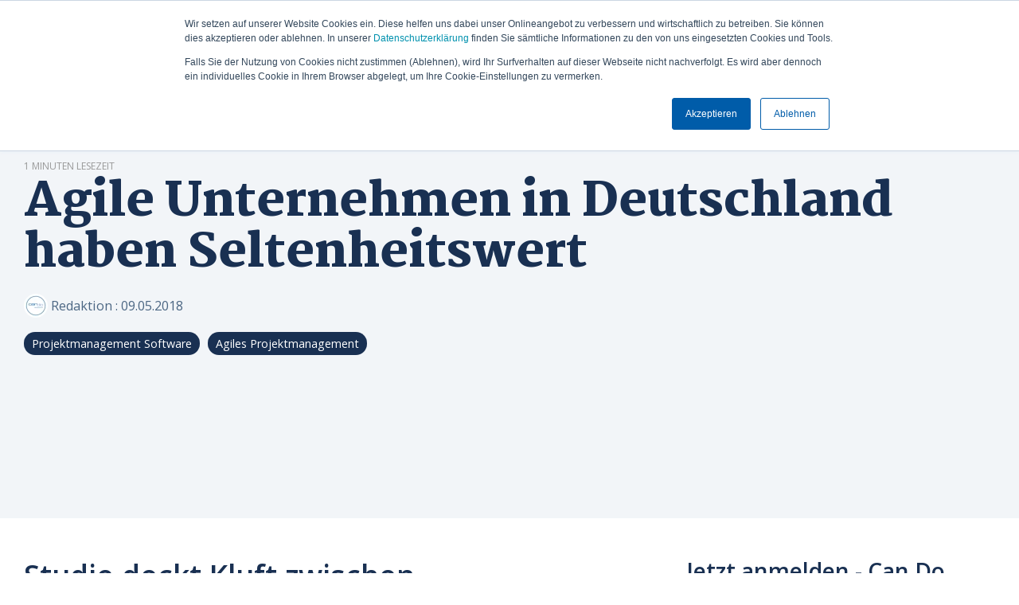

--- FILE ---
content_type: text/html; charset=UTF-8
request_url: https://www.can-do.de/blog/agile-unternehmen-in-deutschland-mit-seltenheitswert
body_size: 16471
content:
<!doctype html><html lang="de"><head>
    <meta charset="utf-8">
    <title>Agile Unternehmen in Deutschland haben Seltenheitswert</title>
    <link rel="shortcut icon" href="https://www.can-do.de/hubfs/Bildschirmfoto%202020-11-23%20um%2012.09.15.png">
    <meta name="description" content="Agilität ist gewollt, wird aber selten gelebt, das ist das Ergebnis der Studie &quot;Potenzialanalyse agil entscheiden&quot; über deutschen Unternehmen im Jahr 2018.">
    
    
    
    
    <meta name="viewport" content="width=device-width, initial-scale=1">

    <script src="/hs/hsstatic/jquery-libs/static-1.4/jquery/jquery-1.11.2.js"></script>
<script src="/hs/hsstatic/jquery-libs/static-1.4/jquery-migrate/jquery-migrate-1.2.1.js"></script>
<script>hsjQuery = window['jQuery'];</script>
    <meta property="og:description" content="Agilität ist gewollt, wird aber selten gelebt, das ist das Ergebnis der Studie &quot;Potenzialanalyse agil entscheiden&quot; über deutschen Unternehmen im Jahr 2018.">
    <meta property="og:title" content="Agile Unternehmen in Deutschland haben Seltenheitswert">
    <meta name="twitter:description" content="Agilität ist gewollt, wird aber selten gelebt, das ist das Ergebnis der Studie &quot;Potenzialanalyse agil entscheiden&quot; über deutschen Unternehmen im Jahr 2018.">
    <meta name="twitter:title" content="Agile Unternehmen in Deutschland haben Seltenheitswert">

    

    
    <style>
a.cta_button{-moz-box-sizing:content-box !important;-webkit-box-sizing:content-box !important;box-sizing:content-box !important;vertical-align:middle}.hs-breadcrumb-menu{list-style-type:none;margin:0px 0px 0px 0px;padding:0px 0px 0px 0px}.hs-breadcrumb-menu-item{float:left;padding:10px 0px 10px 10px}.hs-breadcrumb-menu-divider:before{content:'›';padding-left:10px}.hs-featured-image-link{border:0}.hs-featured-image{float:right;margin:0 0 20px 20px;max-width:50%}@media (max-width: 568px){.hs-featured-image{float:none;margin:0;width:100%;max-width:100%}}.hs-screen-reader-text{clip:rect(1px, 1px, 1px, 1px);height:1px;overflow:hidden;position:absolute !important;width:1px}
</style>

<link rel="stylesheet" href="https://www.can-do.de/hubfs/hub_generated/template_assets/1/95469599610/1768493812227/template_main-head.min.css">
<link rel="stylesheet" href="https://www.can-do.de/hubfs/hub_generated/template_assets/1/95469599609/1768493817506/template_main-foot.min.css">
<link rel="stylesheet" href="https://www.can-do.de/hubfs/hub_generated/template_assets/1/95467641619/1768493813104/template_global-header-v2.min.css">

<style>

  /******************************* MAIN DESKTOP NAV STYLE *******************************/
  
  .hhs-top-bar {
    background-color: rgba(0, 0, 0, 0.0);
    padding: 10px 0; 
  }
  .hhs-top-bar.sticky-menu.active {
    padding: 10px 0; 
  }
  
  /* LOGOS */
  
  .hhs-top-bar.hhs-alt-nav .logo-sticky,
  .logo-standard  {
    max-width: 100px;
    float: left;
  }
  
  .hhs-top-bar.hhs-alt-nav.sticky-menu.active .logo-sticky,
  .logo-sticky  {
    max-width: 70px;
    float: left;
  }
  
  .hhs-header-logo {
    padding-top:  0px;
  }
  
  /* MENU STYLE */
  .hhs-nav-grid__menu {
    
      margin-right: auto;
      margin-left: 25px;
    
  }
  
  .hhs-top-bar .hs-menu-wrapper.hs-menu-flow-horizontal>ul li a,
  .hs-menu-wrapper.hs-menu-flow-horizontal ul.hhs-nav-links .hs-menu-item a {
    color: rgba(0, 0, 0, 1.0);
  }
  
  
  .hhs-top-bar .hs-menu-wrapper.hs-menu-flow-horizontal>ul li {
    margin: 15px 10px;
  }
  
  .hhs-top-bar .hs-menu-wrapper.hs-menu-flow-horizontal>ul li a:hover,
  .hs-menu-wrapper.hs-menu-flow-horizontal ul.hhs-nav-links .hs-menu-item a:hover,
  .hhs-top-bar .hs-menu-wrapper.hs-menu-flow-horizontal>ul li a:hover,
  .hhs-header-search a i:hover,
  .hhs-lang-switch .globe_class:hover{
    color: rgba(#00000, 0.0);
  } 
  
  .hhs-header-search a i{
    color: rgba(0, 0, 0, 1);
    
  }
  
  .hhs-top-bar .hs-menu-wrapper.hs-menu-flow-horizontal>ul li.hs-menu-depth-1.active:after,
  .hhs-top-bar .hs-menu-wrapper.hs-menu-flow-horizontal>ul li.hs-menu-depth-1:after {
    background-color: rgba(255, 97, 90, 1.0);
  }
  

  
  /* LANGUAGE SWITCHER */
  
  .hhs-lang-switch .globe_class:before{
    color: rgba(0, 0, 0, 1);
  }
  
  .lang_list_class li {
     background: rgba(68, 68, 68, 1) !important;
  }
  
  .hhs-lang-switch .lang_list_class:after {
   border-bottom-color: rgba(68, 68, 68, 1) !important;
  }
  
  /* STANDARD DROP DOWN MENU */
 
  .hhs-hat-menu .hs-menu-children-wrapper,
  .sc-site-header__menu .hs-menu-children-wrapper {
    background-color: #444444;
  }
  
  .hhs-hat-menu .hs-menu-children-wrapper:before,
  .hs-menu-wrapper.hs-menu-flow-horizontal>ul li.hs-item-has-children ul.hs-menu-children-wrapper:before {
     color: rgba(68, 68, 68, 1) !important;
  }
  
  .hhs-hat-menu .hs-menu-children-wrapper li a,
  .hhs-lang-switch .lang_list_class li a,
  .custom-menu-primary .hs-menu-wrapper > ul li a, 
  .hs-menu-wrapper.hs-menu-flow-horizontal > ul li.hs-item-has-children ul.hs-menu-children-wrapper li a,
  .hhs-lang-switch .lang_list_class li a {
    color: #FFFFFF;
    font-size: 14px !important;
  }
  
  .hhs-hat-menu .hs-menu-children-wrapper li a:hover,
  .hhs-lang-switch .lang_list_class li a:hover,
  .hs-menu-wrapper.hs-menu-flow-horizontal ul.hhs-nav-links .hs-menu-item.hs-menu-depth-2 a:hover,
  .hhs-top-bar .hs-menu-wrapper.hs-menu-flow-horizontal>ul li.hs-item-has-children ul.hs-menu-children-wrapper li a:hover,
  .hhs-top-bar.hhs-alt-nav .hs-menu-wrapper.hs-menu-flow-horizontal ul.hhs-nav-links ul .hs-menu-item.sub-active a{
   background-color:  #00a4bd;
  }
  
  .hhs-hat-menu .hs-menu-children-wrapper li a:hover,
  .hhs-lang-switch .lang_list_class li a:hover,
  .custom-menu-primary .hs-menu-wrapper > ul li.hs-item-has-children ul.hs-menu-children-wrapper li a:hover,
  .hs-menu-wrapper.hs-menu-flow-horizontal ul.hhs-nav-links .hs-menu-item.hs-menu-depth-2 a:hover,
  .hhs-top-bar .hs-menu-wrapper.hs-menu-flow-horizontal>ul li.hs-item-has-children ul.hs-menu-children-wrapper li a:hover,
  .hhs-top-bar.hhs-alt-nav .hs-menu-wrapper.hs-menu-flow-horizontal ul.hhs-nav-links ul .hs-menu-item.sub-active a{
   color: #fff !important;
  }
  .custom-menu-primary .hs-menu-wrapper > ul li.hs-item-has-children ul.hs-menu-children-wrapper li.active a:hover {
    color: #FFFFFF !important;
  }
  
  
  /* STICKY & ALT HEADER */
  
  .hhs-top-bar.hhs-alt-nav.sticky-menu,
  .hhs-top-bar.sticky-menu,
  .hhs-top-bar.hhs-alt-nav{
    background-color: rgba(255, 255, 255, 0.90);
  }
  .sticky-menu.active {
    background-color: rgba(255, 255, 255, 0.90);
  }
  
  .hhs-top-bar.sticky-menu .hs-menu-wrapper.hs-menu-flow-horizontal>ul li a,
  .hhs-top-bar.hhs-alt-nav .hs-menu-wrapper.hs-menu-flow-horizontal>ul li a,
  .hhs-top-bar.hhs-alt-nav .hs-menu-wrapper.hs-menu-flow-horizontal ul.hhs-nav-links .hs-menu-item a,
  .hhs-top-bar.hhs-alt-nav .hhs-header-search a i,
  .hhs-top-bar.hhs-alt-nav .fas,
  .hhs-top-bar.hhs-alt-nav .hhs-lang-switch .globe_class:before,
  .sticky-menu .hs-menu-wrapper.hs-menu-flow-horizontal ul.hhs-nav-links li a,
  .sticky-menu .hhs-nav-grid__extras i,
  .sticky-menu .hhs-lang-switch .globe_class:before{
    color: rgba(68, 68, 68, 1.0);
  }
  
  .hhs-top-bar.hhs-alt-nav .hs-menu-wrapper.hs-menu-flow-horizontal ul.hhs-nav-links ul .hs-menu-item a {
    color: #FFFFFF;
  }
  
  .hhs-top-bar.sticky-menu .hs-menu-wrapper.hs-menu-flow-horizontal>ul li a:hover,
  .hhs-top-bar.hhs-alt-nav .hs-menu-wrapper.hs-menu-flow-horizontal>ul li a:hover,
  .hhs-top-bar.hhs-alt-nav .hhs-top-bar .hs-menu-wrapper.hs-menu-flow-horizontal .hs-menu-depth-1:first-child:hover,
  .hhs-top-bar.hhs-alt-nav .hhs-header-search a i:hover,
  .hhs-top-bar.hhs-alt-nav .fas:hover,
  .hhs-top-bar.hhs-alt-nav .hhs-lang-switch .globe_class:before,
  .sticky-menu .hhs-top-bar .hs-menu-wrapper.hs-menu-flow-horizontal .hs-menu-depth-1:first-child:hover,
  .sticky-menu .hs-menu-wrapper.hs-menu-flow-horizontal ul.hhs-nav-links li a:hover,
  .sticky-menu .hhs-header-search a i:hover{
    color: rgba(0, 0, 0, 1.0);
  }
  
  .hhs-top-bar.hhs-alt-nav .hhs-header-search a i,
  .hhs-top-bar.hhs-alt-nav .globe_class {
    color: rgba(68, 68, 68, 1) !important;
  }
  
  .hhs-top-bar.hhs-alt-nav .hhs-top-bar .hs-menu-wrapper.hs-menu-flow-horizontal>ul li a:hover,
  .hhs-top-bar.hhs-alt-nav .hhs-header-search a i:hover,
  .hhs-top-bar.hhs-alt-nav .globe_class:hover {
    color: rgba(0, 0, 0, 1) !important;
  }
  
  
  .hhs-top-bar.hhs-alt-nav .hs-menu-wrapper.hs-menu-flow-horizontal>ul li.hs-menu-depth-1.active:after,
  .hhs-top-bar.hhs-alt-nav .hs-menu-wrapper.hs-menu-flow-horizontal>ul li.hs-menu-depth-1:after,
  .sticky-menu.hhs-top-bar .hs-menu-wrapper.hs-menu-flow-horizontal>ul li.hs-menu-depth-1.active:after,
  .sticky-menu.hhs-top-bar .hs-menu-wrapper.hs-menu-flow-horizontal>ul li.hs-menu-depth-1:after {
    background-color: rgba(25, 48, 82, 1.0);
  }

 
  
  /* CTA */
  
  .hhs-header-cta .cta-secondary,
  .hhs-header-cta .cta-tertiary,
  .hhs-header-cta .cta-primary {
    padding: 15px 15px !important;
    font-size: 12px !important;
    -webkit-box-shadow: none;
    box-shadow: none;
  }
  
   /******************************* END *******************************/
  
   /******************************* SIDE MENU *******************************/
  
  .hhs-side-menu {
   width:  400px;
  }
  
  .hhs-side-menu {
   background-color:  rgba(255, 255, 255, 1.0);
  }
  
  .body-wrapper::after {
    background-color:  rgba(0, 0, 0, 0.6);
  }
  
 
  /* ICON */
  
  .hamburger-icon .line {
    background: rgba(255, 255, 255, 1.0);
  }
  
  .hhs-top-bar.hhs-alt-nav .hamburger-icon .line,
  .sticky-menu .hamburger-icon .line {
    background: rgba(68, 68, 68, 1.0);
  }
  
  .hamburger-icon.active .line {
    background: rgba(68, 68, 68, 1.0);
  }
  
  
    .hhs-side-menu__controls .hhs-lang-switch {
      right: 70px !important;   
    }
  
  
  /* LANG GLOBE & SEARCH */
  .hhs-side-menu .hhs-lang-switch .globe_class:before,
  .hhs-side-menu .fas{
    color: rgba(68, 68, 68, 1.0);
  }
  
  .hhs-top-bar .fas {
    color: #000000;
  }
  
  .hhs-side-menu__footer a i,
  .hhs-side-menu__footer a:visited i {
    color: #333333;
  }
  
  .hhs-side-menu__footer a:hover i,
  .hhs-side-menu__footer a:focus i {
    color: #666666;
  }
  
  /** MAIN MENU **/
  
  .hhs-side-menu .hhs-side-menu__mobile li a {
    font-size: 18px;
    font-weight: bold;
    color: rgba(102, 102, 102, 1.0);
  }
  
  .hhs-side-menu .hhs-side-menu__mobile li a:hover {
    color: rgba(0, 0, 0, 1.0);
  }
  
  .hhs-sidebar-nav-toggle i {
    color: rgba(153, 153, 153, 1.0);
  }
  
  /** EXTRAS MENU **/
  
  .hhs-side-menu__extras .hs-menu-item a,
  .hhs-side-menu__extras .hs-menu-wrapper.hs-menu-flow-horizontal>ul li.hs-item-has-children ul.hs-menu-children-wrapper a {
    font-size: 14px;
    font-weight: nomral;
    color: rgba(102, 102, 102, 1);
  }
  
  .hhs-side-menu__extras .hs-menu-item a:hover,
  .hhs-side-menu__extras .hs-menu-wrapper.hs-menu-flow-horizontal>ul li.hs-item-has-children ul.hs-menu-children-wrapper a:hover {
    color: rgba(0, 164, 189, 1);
  }
  
  /* FOR LAST BLOCK IN SIDE MENU */
  
  
    .hhs-side-menu__extras {flex: 1;}
  
  
  @media (max-width: 575px) {
    .hhs-side-menu {
     width: 100%; 
    }
  }
  
   /******************************* END *******************************/
  
   /******************************* MEGA MENU *******************************/
  
  
    /* On desktop */
    @media screen and (min-width: 850px) {
      [class^=mega-drop].loaded {
        position: relative; 	/* 	Make span element relative */
        display: inline-block; 	/* 	Make span element block */
        padding: 0 !important; 	/* 	remove padding */
      }
      /* 	add after element so you can bridge the gap between the link and the mega menu */
      [class^=mega-drop].loaded:hover::after {
        display: block; /* make it hoverable	 */
        position: absolute;
        top:0; /* 	place at bottom of link */
        width: 100%; 
        height: 100px; /* 	magic number */
        left: -36px;
        /*border: 1px solid red; */
      }
      [class^=mega-drop].loaded:hover::before {
        display: block; /* make it hoverable	 */
        position: absolute;
        top: 0; /* 	place at bottom of link */
        width: 100%; 
        height: 100px; /* 	magic number */
        right: -36px;
        /*border: 1px solid red; */
      }
      .mega-menu::before {
        height: 30px;
        top: -30px;
	      background-color: rgba(255, 2, 1, 0.0);
      }
    } 
  
    .mega-menu {
      background-color: rgba(25, 48, 82, 1);
      top: 75px;
    }
    .sticky-menu.active .mega-menu  {
      top: 70px;
    }
    .mega-menu span.hs_cos_wrapper_type_text {
      text-transform: none !important;
      font-weight: normal !important;
      white-space: normal !important; 
    }

    .hhs-top-bar .hs-menu-wrapper.hs-menu-flow-horizontal>ul li .mega-menu a,
    .hhs-alt-nav .hhs-top-bar .hs-menu-wrapper.hs-menu-flow-horizontal>ul li .mega-menu a,
    .hhs-top-bar .mega-menu .mega-nav-con ul li ul.hs-menu-children-wrapper li a,
    .hhs-alt-nav .hhs-top-bar .mega-menu .mega-nav-con ul li ul.hs-menu-children-wrapper li a{
      color: #FFFFFF !important;
      font-size: 18px !important;
      font-weight: normal;
    }
    .hhs-top-bar .mega-menu .mega-nav-con ul li ul.hs-menu-children-wrapper li a{
      font-size: 0.95em !important;
    }
    .hhs-top-bar .mega-menu .mega-nav-con .hs-menu-wrapper.hs-menu-flow-horizontal ul .hs-menu-item.hs-menu-depth-2 a:hover,
    .hhs-top-bar .hs-menu-wrapper.hs-menu-flow-horizontal>ul li .mega-menu a:hover,
    .hhs-alt-nav .hhs-top-bar .hs-menu-wrapper.hs-menu-flow-horizontal>ul li .mega-menu a:hover,
    .hhs-top-bar .mega-menu .mega-nav-con ul li ul.hs-menu-children-wrapper li a:hover,
    .hhs-alt-nav .hhs-top-bar .mega-menu .mega-nav-con ul li ul.hs-menu-children-wrapper li a:hover{
      color: #4EBA6F !important;
      background-color: transparent !important;
    } 
  
  
  /******************************* END *******************************/
  
  /******************************* RESPONSIVE SIDE MENU *******************************/
  
  
    .hhs-menu-toggle {
      display: none;  
    }
    @media (max-width: 960px) {
      .hhs-menu-toggle {
        display: block;  
      }
    }
    @media (max-width: 920px) {
      .hhs-menu-toggle {
        display: block;  
      }
    }
  
  
  /* CTAS */  
  
  .hhs-side-menu__ctas .hhs-side-cta-1,
  .hhs-side-menu__ctas .hhs-side-cta-2{
    display: none;
  }
  @media (max-width: 960px) {
      .hhs-extras-ctas,
      .hhs-extras-ctas .hhs-head-cta-1 {
        display: none;
      }
      .hhs-side-menu__ctas .hhs-side-cta-1 {
        display: inline-block;
      }
    }
    @media (max-width: 920px) {
      .hhs-extras-ctas .hhs-head-cta-2 {
        display: none;
      }
      .hhs-side-menu__ctas .hhs-side-cta-2 {
        display: inline-block;
      }
    }
    
  /* MAIN NAV */
    @media (min-width: 850px) {
      .hhs-side-menu__mobile {
        display: none;
      }
    }

  @media (max-width: 850px) {
    .main-nav .sc-site-header__menu {
       display: none;
      }
    }
  
  /* FORM */
  
  
  
  /******************************* END *******************************/
  
  /******************************* HEADER HAT *******************************/
  
  
  
  /******************************* END *******************************/
  
   /** TABLET CSS **/
  @media (max-width: 768px) {
    .custom-menu-primary .hs-menu-wrapper > ul {
       margin-top: 10px !important;
    }
    .custom-menu-primary .hs-menu-wrapper > ul,
    .custom-menu-primary .hs-menu-wrapper > ul li.active a:hover{
      background-color:  rgba(68, 68, 68, 1) !important;
    }
    .hhs-top-bar .hs-menu-wrapper.hs-menu-flow-horizontal>ul li a:hover,
    .custom-menu-primary .hs-menu-wrapper > ul li.active a:hover {
      color:  #FFFFFF ;
    }
    .custom-menu-primary .hs-menu-wrapper > ul li{
      
        border-top: 1px solid rgba(0, 0, 0, .1) !important; 
      
    }
    .custom-menu-primary .hs-menu-wrapper > ul ul li{
      
        background-color: rgba(0, 0, 0, .05);
      
    }
    
      .sticky-menu.active {
        position: static !important;
      }
      .sticky-menu.active {
        display: none !important;
        height: 0px !important;
      }
    
  }
  
  /** MOBILE CSS **/
  @media (max-width: 575px) {
    .logo-standard, .logo-sticky {
      max-width: 100px !important;
    }
    
      .hhs-nav-opt-items .hhs-header-search {
        right: 3px;
      }
      .hhs-nav-opt-items .hhs-lang-switch
       {
        right: 33px;
      }
    
  }
  
</style>

<link rel="stylesheet" href="https://www.can-do.de/hubfs/hub_generated/template_assets/1/95467761420/1768493814735/template_global-footer.min.css">
<style>
  
  /******************************* MAIN DESKTOP NAV STYLE *******************************/
  
  #hs_cos_wrapper_global_footer .hhs-footer-mod {
    padding-top: 50px;
    padding-bottom: 50px;
    
    
      background-color: rgba(242, 245, 248, 1.0);
    }
  


  /** NAVIGATION COLUMNS STYLE **/
  .hhs-foot-base-nav .hs-menu-wrapper.hs-menu-flow-horizontal > ul li a,
  .hhs-foot-nav-col .hs-menu-wrapper.hs-menu-flow-horizontal>ul li.hs-item-has-children ul.hs-menu-children-wrapper li a,
  .hhs-foot-nav-col .hs-menu-wrapper.hs-menu-flow-horizontal > ul li a {
    color: #000000 !important;
  }
  .hhs-foot-base-nav .hs-menu-wrapper.hs-menu-flow-horizontal > ul li a:hover,
  .hhs-foot-nav-col .hs-menu-wrapper.hs-menu-flow-horizontal>ul li.hs-item-has-children ul.hs-menu-children-wrapper li a:hover,
  .hhs-foot-nav-col .hs-menu-wrapper.hs-menu-flow-horizontal > ul li a:hover {
    color: #000000  !important;
  }
  .foot-nav-title,
  .hhs-foot-rss h5,
  .hhs-foot-nav-col h5 {
    margin-bottom: 40px;
    color: #000000;
  }

  .hhs-foot-rss .hs_cos_wrapper_type_inline_rich_text p,
  .hhs-foot-rss .hs_cos_wrapper_type_inline_rich_text l1,
  .hhs-foot-rss .hs_cos_wrapper_type_inline_rich_text span,
  .hhs-foot-rss label{
    color: #000000;
  }
  
  .hhs-foot-base-nav .hs-menu-wrapper.hs-menu-flow-horizontal > ul li a {
    font-size: 14px;
  }

  /** BLOG POST STYLE **/
  .hhs-footer-mod .hhs-post-content a h6  {
    color: #FFFFFF;
    font-size: 16px;
    line-height: 20px;
  }
  .hhs-footer-mod .hhs-post-summary p  {
    color: #000000;
    font-size: 14px;
    line-height: 18px;
  }
  .hhs-foot-rss .hs-rss-title:hover {
    color: #00a4bd;
  }
   .hhs-footer-mod .hhs-post-feat-img {
    min-height: 120px;
  }
  .hhs-foot-rss .hs-rss-item.hs-with-featured-image .hs-rss-item-text  {
   margin-top: 120px;
  }
  .hhs-foot-break-line {
    border-color:  #161e27;
  }
  .hhs-foot-copyright {
    color: #000000;
  }
  
  /** TOGGLE COLLAPSE **/
  
  
    @media (max-width: 575px) {
     .hhs-foot-nav-col .hhs-col-content {
       display: none; 
       text-align: center;
     }
     .hhs-foot-nav-col .hhs-col-content.open-menu {
       display: block;
       text-align: center;
     } 
    }
  

  /** SOCIAL ICONS **/#hs_cos_wrapper_global_footer .hhs-social-con i { color:  #193052;}
    #hs_cos_wrapper_global_footer .hhs-social-con i:hover {color:  #4EBA6F;}/** TABLET CSS **/
  @media (max-width: 768px) {
    #hs_cos_wrapper_global_footer .hhs-footer-mod {
      padding-top: 25px;
      padding-bottom: 25px;
    }
  }

  /** BACK TO TOP **/
  #return-to-top {
   background: rgba(68, 68, 68, 0.7);
  }
  #return-to-top:hover {
   background: rgba(68, 68, 68, 0.9);
  }

  /** MOBILE CSS **/
  @media (max-width: 575px) {
    #hs_cos_wrapper_global_footer .hhs-footer-mod {
      padding-top: 25px;
      padding-bottom: 25px;
    }
    .hhs-foot-nav-col {
     border-color: #161e27;
    }
  }
</style>
<link rel="stylesheet" href="/hs/hsstatic/BlogSocialSharingSupport/static-1.258/bundles/project.css">
<link rel="stylesheet" href="/hs/hsstatic/AsyncSupport/static-1.501/sass/comments_listing_asset.css">

<style>
  
  /***** ROW SETTINGS *****/
  
  .hhs-blog-grid-cards {
    
      background-color: rgba(255, 255, 255, 1.0);
    
  }
  
  /***** POST GRID CARDS *****/
  
  .blog-recent-posts__post,
  .hhs-blog-card-inner {
    background-color: rgba(255, 255, 255, 1.0);
  }
  /* READ TIME */
  
  
    p.reading-minutes {
      margin-bottom: 5px;
      color: rgba(153, 153, 153, 1.0);
      text-transform: uppercase;
    }
  
  
  
  /* TITLE */
  
  .blog-index__post-content--small h4.card_post_title a {
    font-size: 20px;
    color: rgba(68, 68, 68, 1.0);
  }
  
  @media (max-width: 575px) {

    .blog-index__post-content--small h4.card_post_title a {
      font-size: 24px;
    }
  }
  
  /* READ MORE LINK */
  
  
    .hhs-blog-card-inner {
        padding-bottom: 30px;
      }
    a.blog-index__post-button {
     color: rgba(153, 153, 153, 1.0);
    }
  
  
  /* AUTHOR & PUBLISH DATE */
  
  .blog-index__post-author span {
    font-size: 14px;
  }
  
   
    a.blog-index__post-author-name {
      color: rgba(102, 102, 102, 1.0);
    }
  
  
   
    .blog-index__post-author span .pub-date {
      color: rgba(153, 153, 153, 1.0);
    }
  
  
  /* SUMMARY */
  
   
    .blog-recent-posts__post p, .blog-index__post--large p, .blog-index__post--small p, .blog-index__tag-subtitle {
      color: rgba(102, 102, 102, 1.0);
      font-size: 18px ;
    }
  
  
  /* PUBLISH DATE */
  
  
  
  /* TAGS */
  
  
    .hhs-blog-grid-cards .blog-index__post-tag {
      color: rgba(153, 153, 153, 1.0);
      background: rgba(238, 238, 238, 1.0);
    }
    .hhs-blog-grid-cards .blog-index__post-tag:hover,
    .hhs-blog-grid-cards .blog-index__post-tag:focus{
      color: rgba(250, 250, 250, 1.0);
      background: rgba(153, 153, 153, 1.0);
    }
  
  
  /* STYLE OPTIONS */
 
  
  /* PAGINATION */
  
  .hhs-blog-grid-cards .blog-pagination__prev-link svg, 
  .hhs-blog-grid-cards .blog-pagination__next-link svg,
  .hhs-blog-grid-cards .blog-pagination__link {
    color: rgba(68, 68, 68, 1.0);
  }
  
  .hhs-blog-grid-cards .blog-pagination__prev-link svg, 
  .hhs-blog-grid-cards .blog-pagination__next-link svg {
    fill: rgba(68, 68, 68, 1.0);
  }
  
  .hhs-blog-grid-cards .blog-pagination__link--active {
    border: 2px solid rgba(0, 164, 189, 1.0);
  }
  
  .hhs-blog-grid-cards .blog-pagination__number-link:hover, 
  .hhs-blog-grid-cards .blog-pagination__number-link:focus {
    border: 2px solid rgba(0, 164, 189, 1.0);
    background-color: rgba(0, 164, 189, 1.0);
    color: rgba(255, 255, 255, 1.0);
  }
  
</style>

<style>
  @font-face {
    font-family: "Martel";
    font-weight: 900;
    font-style: normal;
    font-display: swap;
    src: url("/_hcms/googlefonts/Martel/900.woff2") format("woff2"), url("/_hcms/googlefonts/Martel/900.woff") format("woff");
  }
  @font-face {
    font-family: "Martel";
    font-weight: 400;
    font-style: normal;
    font-display: swap;
    src: url("/_hcms/googlefonts/Martel/regular.woff2") format("woff2"), url("/_hcms/googlefonts/Martel/regular.woff") format("woff");
  }
  @font-face {
    font-family: "Martel";
    font-weight: 700;
    font-style: normal;
    font-display: swap;
    src: url("/_hcms/googlefonts/Martel/700.woff2") format("woff2"), url("/_hcms/googlefonts/Martel/700.woff") format("woff");
  }
  @font-face {
    font-family: "Open Sans";
    font-weight: 700;
    font-style: normal;
    font-display: swap;
    src: url("/_hcms/googlefonts/Open_Sans/700.woff2") format("woff2"), url("/_hcms/googlefonts/Open_Sans/700.woff") format("woff");
  }
  @font-face {
    font-family: "Open Sans";
    font-weight: 600;
    font-style: normal;
    font-display: swap;
    src: url("/_hcms/googlefonts/Open_Sans/600.woff2") format("woff2"), url("/_hcms/googlefonts/Open_Sans/600.woff") format("woff");
  }
  @font-face {
    font-family: "Open Sans";
    font-weight: 400;
    font-style: normal;
    font-display: swap;
    src: url("/_hcms/googlefonts/Open_Sans/regular.woff2") format("woff2"), url("/_hcms/googlefonts/Open_Sans/regular.woff") format("woff");
  }
  @font-face {
    font-family: "Open Sans";
    font-weight: 700;
    font-style: normal;
    font-display: swap;
    src: url("/_hcms/googlefonts/Open_Sans/700.woff2") format("woff2"), url("/_hcms/googlefonts/Open_Sans/700.woff") format("woff");
  }
</style>

    

    
<!--  Added by GoogleAnalytics4 integration -->
<script>
var _hsp = window._hsp = window._hsp || [];
window.dataLayer = window.dataLayer || [];
function gtag(){dataLayer.push(arguments);}

var useGoogleConsentModeV2 = true;
var waitForUpdateMillis = 1000;


if (!window._hsGoogleConsentRunOnce) {
  window._hsGoogleConsentRunOnce = true;

  gtag('consent', 'default', {
    'ad_storage': 'denied',
    'analytics_storage': 'denied',
    'ad_user_data': 'denied',
    'ad_personalization': 'denied',
    'wait_for_update': waitForUpdateMillis
  });

  if (useGoogleConsentModeV2) {
    _hsp.push(['useGoogleConsentModeV2'])
  } else {
    _hsp.push(['addPrivacyConsentListener', function(consent){
      var hasAnalyticsConsent = consent && (consent.allowed || (consent.categories && consent.categories.analytics));
      var hasAdsConsent = consent && (consent.allowed || (consent.categories && consent.categories.advertisement));

      gtag('consent', 'update', {
        'ad_storage': hasAdsConsent ? 'granted' : 'denied',
        'analytics_storage': hasAnalyticsConsent ? 'granted' : 'denied',
        'ad_user_data': hasAdsConsent ? 'granted' : 'denied',
        'ad_personalization': hasAdsConsent ? 'granted' : 'denied'
      });
    }]);
  }
}

gtag('js', new Date());
gtag('set', 'developer_id.dZTQ1Zm', true);
gtag('config', 'G-X7DYQHJ367');
</script>
<script async src="https://www.googletagmanager.com/gtag/js?id=G-X7DYQHJ367"></script>

<!-- /Added by GoogleAnalytics4 integration -->

<!--  Added by GoogleTagManager integration -->
<script>
var _hsp = window._hsp = window._hsp || [];
window.dataLayer = window.dataLayer || [];
function gtag(){dataLayer.push(arguments);}

var useGoogleConsentModeV2 = true;
var waitForUpdateMillis = 1000;



var hsLoadGtm = function loadGtm() {
    if(window._hsGtmLoadOnce) {
      return;
    }

    if (useGoogleConsentModeV2) {

      gtag('set','developer_id.dZTQ1Zm',true);

      gtag('consent', 'default', {
      'ad_storage': 'denied',
      'analytics_storage': 'denied',
      'ad_user_data': 'denied',
      'ad_personalization': 'denied',
      'wait_for_update': waitForUpdateMillis
      });

      _hsp.push(['useGoogleConsentModeV2'])
    }

    (function(w,d,s,l,i){w[l]=w[l]||[];w[l].push({'gtm.start':
    new Date().getTime(),event:'gtm.js'});var f=d.getElementsByTagName(s)[0],
    j=d.createElement(s),dl=l!='dataLayer'?'&l='+l:'';j.async=true;j.src=
    'https://www.googletagmanager.com/gtm.js?id='+i+dl;f.parentNode.insertBefore(j,f);
    })(window,document,'script','dataLayer','GTM-MHF459P');

    window._hsGtmLoadOnce = true;
};

_hsp.push(['addPrivacyConsentListener', function(consent){
  if(consent.allowed || (consent.categories && consent.categories.analytics)){
    hsLoadGtm();
  }
}]);

</script>

<!-- /Added by GoogleTagManager integration -->


<link rel="stylesheet" type="text/css" href="https://cdnjs.cloudflare.com/ajax/libs/slick-carousel/1.9.0/slick.css">
<link rel="stylesheet" type="text/css" href="https://cdnjs.cloudflare.com/ajax/libs/slick-carousel/1.9.0/slick-theme.min.css">

<script>
  var gaProperty = 'UA-16548327-1';
  var disableStr = 'ga-disable-' + gaProperty;
  if (document.cookie.indexOf(disableStr + '=true') > -1) {
    window[disableStr] = true;
  }
  function gaOptout() {
    document.cookie = disableStr + '=true; expires=Thu, 31 Dec 2099 23:59:59 UTC; path=/';
    window[disableStr] = true;
  }
</script>
<script>
  function loadGAonConsent(){
    window.ga=window.ga||function(){(ga.q=ga.q||[]).push(arguments)};ga.l=+new Date;
    ga('create', 'UA-16548327-1', 'auto');
    ga('send', 'pageview');
    ga('set', 'anonymizeIp', true);
    var gascript = document.createElement("script");
    gascript.async = true;
    gascript.src = "https://www.google-analytics.com/analytics.js";
    document.getElementsByTagName("head")[0].appendChild(gascript, document.getElementsByTagName("head")[0]);
  }
// Log the consent status of the current visitor to the console and load GA-Script
  var _hsq = window._hsq = window._hsq || [];
  _hsq.push(['addPrivacyConsentListener', function(consent) {
    if(consent.allowed){
      console.log('Consent given')
      loadGAonConsent();
    }
  }]);
</script>
<script>
_linkedin_partner_id = "2740041";
window._linkedin_data_partner_ids = window._linkedin_data_partner_ids || [];
window._linkedin_data_partner_ids.push(_linkedin_partner_id);
</script><script>
(function(){var s = document.getElementsByTagName("script")[0];
var b = document.createElement("script");
b.type = "text/javascript";b.async = true;
b.src = "https://snap.licdn.com/li.lms-analytics/insight.min.js";
s.parentNode.insertBefore(b, s);})();
</script>
<!--<script>
 (function () {
   var e,i=["https://fastbase.com/fscript.js","GzilBOk3Ax","script"],a=document,s=a.createElement(i[2]);
   s.async=!0,s.id=i[1],s.src=i[0],(e=a.getElementsByTagName(i[2])[0]).parentNode.insertBefore(s,e);
 })();
</script> -->
<!-- Facebook Pixel Code -->
<script>
!function(f,b,e,v,n,t,s)
{if(f.fbq)return;n=f.fbq=function(){n.callMethod?
n.callMethod.apply(n,arguments):n.queue.push(arguments)};
if(!f._fbq)f._fbq=n;n.push=n;n.loaded=!0;n.version='2.0';
n.queue=[];t=b.createElement(e);t.async=!0;
t.src=v;s=b.getElementsByTagName(e)[0];
s.parentNode.insertBefore(t,s)}(window, document,'script',
'https://connect.facebook.net/en_US/fbevents.js');
fbq('init', '207269141220718');
fbq('track', 'PageView');
</script>
<noscript>&lt;img  height="1" width="1" style="display:none" src="https://www.facebook.com/tr?id=207269141220718&amp;amp;ev=PageView&amp;amp;noscript=1"&gt;</noscript>
<!-- End Facebook Pixel Code -->
<meta name="facebook-domain-verification" content="0i9xwd8htnx8xfs4xtpbqbbf1kifw0">


<style>
  .mdl-checkbox__focus-helper.mdl-checkbox__label,
  .mdl-checkbox__box-outline.mdl-checkbox__label,
  .mdl-checkbox__tick-outline.mdl-checkbox__label{
   position: absolute !important; 
  }
  select, select.hs-input {
   height: auto; 
  }
</style>
<script type="application/ld+json">
{
  "@context": "https://schema.org/",
  "@type": "Product",
  "@id": "https://www.can-do.de",
  "name": "Projekt- & Ressourcenmanagement Software mit KI",
  "image": "https://www.can-do.de/hubfs/2020%20Website%20Relaunch/01%20Home%20Startseite/Portfolio_canDO.webp",
  "logo": "https://www.can-do.de/hs-fs/hubfs/2020Logo_CanDo.png?width=175&height=63&name=2020Logo_CanDo.png",
  "description": "Mithilfe von Künstlicher Intelligenz sorgen wir dafür, dass Fehlplanungen, unkalkulierbare Risiken und aus der Zeit gelaufene Projekte der Vergangenheit angehören.",
  "brand": "Can-Do GmbH",
  "aggregateRating": {
    "@type": "AggregateRating",
    "ratingValue": "4.8",
    "bestRating": "5",
    "ratingCount": "321"
  }
}
</script>

<meta property="og:image" content="https://www.can-do.de/hubfs/fotolia_114473381.jpg">
<meta property="og:image:width" content="500">
<meta property="og:image:height" content="334">
<meta property="og:image:alt" content="Agile Unternehmen in Deutschland haben Seltenheitswert">
<meta name="twitter:image" content="https://www.can-do.de/hubfs/fotolia_114473381.jpg">
<meta name="twitter:image:alt" content="Agile Unternehmen in Deutschland haben Seltenheitswert">

<meta property="og:url" content="https://www.can-do.de/blog/agile-unternehmen-in-deutschland-mit-seltenheitswert">
<meta name="twitter:card" content="summary_large_image">

<link rel="canonical" href="https://www.can-do.de/blog/agile-unternehmen-in-deutschland-mit-seltenheitswert">

<meta property="og:type" content="article">
<link rel="alternate" type="application/rss+xml" href="https://www.can-do.de/blog/rss.xml">
<meta name="twitter:domain" content="www.can-do.de">
<meta name="twitter:site" content="@CanDoGmbH">
<script src="//platform.linkedin.com/in.js" type="text/javascript">
    lang: de_DE
</script>

<meta http-equiv="content-language" content="de">






  <meta name="generator" content="HubSpot"></head>
  <body>
<!--  Added by GoogleTagManager integration -->
<noscript><iframe src="https://www.googletagmanager.com/ns.html?id=GTM-MHF459P" height="0" width="0" style="display:none;visibility:hidden"></iframe></noscript>

<!-- /Added by GoogleTagManager integration -->

    <div class="body-wrapper   hs-content-id-30707125536 hs-blog-post hs-blog-id-4622522056">
      <header class="header">
        <div class="header__container">
          
            <div id="hs_cos_wrapper_global_header_v2" class="hs_cos_wrapper hs_cos_wrapper_widget hs_cos_wrapper_type_module" style="" data-hs-cos-general-type="widget" data-hs-cos-type="module">





<header id="hhs-main-nav" class="hhs-top-bar">
  <div class="container-fluid
              hhs-nav-grid">
    
    
    <a class="hhs-nav-grid__logo" href="https://www.can-do.de" style="display: inline-block;" target="_blank">
      <div class="hhs-header-logo">
        <div class="logo-standard">
          <img src="https://www.can-do.de/hs-fs/hubfs/CanDo%20Logo%20transparent%20(500%20x%20200%20px).png?width=200&amp;height=80&amp;name=CanDo%20Logo%20transparent%20(500%20x%20200%20px).png" alt="CanDo Logo transparent (500 x 200 px)" width="200" height="80" srcset="https://www.can-do.de/hs-fs/hubfs/CanDo%20Logo%20transparent%20(500%20x%20200%20px).png?width=100&amp;height=40&amp;name=CanDo%20Logo%20transparent%20(500%20x%20200%20px).png 100w, https://www.can-do.de/hs-fs/hubfs/CanDo%20Logo%20transparent%20(500%20x%20200%20px).png?width=200&amp;height=80&amp;name=CanDo%20Logo%20transparent%20(500%20x%20200%20px).png 200w, https://www.can-do.de/hs-fs/hubfs/CanDo%20Logo%20transparent%20(500%20x%20200%20px).png?width=300&amp;height=120&amp;name=CanDo%20Logo%20transparent%20(500%20x%20200%20px).png 300w, https://www.can-do.de/hs-fs/hubfs/CanDo%20Logo%20transparent%20(500%20x%20200%20px).png?width=400&amp;height=160&amp;name=CanDo%20Logo%20transparent%20(500%20x%20200%20px).png 400w, https://www.can-do.de/hs-fs/hubfs/CanDo%20Logo%20transparent%20(500%20x%20200%20px).png?width=500&amp;height=200&amp;name=CanDo%20Logo%20transparent%20(500%20x%20200%20px).png 500w, https://www.can-do.de/hs-fs/hubfs/CanDo%20Logo%20transparent%20(500%20x%20200%20px).png?width=600&amp;height=240&amp;name=CanDo%20Logo%20transparent%20(500%20x%20200%20px).png 600w" sizes="(max-width: 200px) 100vw, 200px">
        </div>
        
          <div class="logo-sticky">
            <img src="https://www.can-do.de/hs-fs/hubfs/cando_logo.jpg?width=260&amp;height=200&amp;name=cando_logo.jpg" alt="cando_logo" width="260" height="200" srcset="https://www.can-do.de/hs-fs/hubfs/cando_logo.jpg?width=130&amp;height=100&amp;name=cando_logo.jpg 130w, https://www.can-do.de/hs-fs/hubfs/cando_logo.jpg?width=260&amp;height=200&amp;name=cando_logo.jpg 260w, https://www.can-do.de/hs-fs/hubfs/cando_logo.jpg?width=390&amp;height=300&amp;name=cando_logo.jpg 390w, https://www.can-do.de/hs-fs/hubfs/cando_logo.jpg?width=520&amp;height=400&amp;name=cando_logo.jpg 520w, https://www.can-do.de/hs-fs/hubfs/cando_logo.jpg?width=650&amp;height=500&amp;name=cando_logo.jpg 650w, https://www.can-do.de/hs-fs/hubfs/cando_logo.jpg?width=780&amp;height=600&amp;name=cando_logo.jpg 780w" sizes="(max-width: 260px) 100vw, 260px">
          </div>
        
      </div>
    </a>
    
    <div class="hhs-nav-grid__menu
                main-nav">
              
              
              
              
              
              
                <nav class="sc-site-header__menu
                            sc-site-header__menu--95439652201
                            hs-menu-wrapper
                            active-branch
                            flyouts
                            hs-menu-flow-horizontal" aria-label=" menu">
                    
                    <ul class="hhs-nav-links">
                      
                        
                
                  <li class="hs-menu-item hs-menu-depth-1
                             
                             
                             
                             ">
                    <a href="https://www.can-do.de/warum-can-do-pm-software" target="">
                      Warum Can Do?
                    </a>
                    
                  </li>
                
              
                      
                        
                
                  <li class="hs-menu-item hs-menu-depth-1
                             
                             
                             
                             ">
                    <a href="https://www.can-do.de/funktionen-can-do-projektmanagement-software" target="">
                      Software
                    </a>
                    
                  </li>
                
              
                      
                        
                
                  <li class="hs-menu-item hs-menu-depth-1
                             
                             
                             
                             ">
                    <a href="https://www.can-do.de/über-can-do" target="">
                      Über Can Do
                    </a>
                    
                  </li>
                
              
                      
                        
                
                  <li class="hs-menu-item hs-menu-depth-1
                             
                             
                             
                             ">
                    <a href="https://www.can-do.de/can-do-preise" target="">
                      Preise
                    </a>
                    
                  </li>
                
              
                      
                        
                
                  <li class="hs-menu-item hs-menu-depth-1
                             hs-item-has-children
                             
                             
                             " aria-haspopup="true">
                    <a href="https://www.can-do.de/wissen" target="">
                      Wissen
                    </a>
                    
                    <ul class="hs-menu-children-wrapper">
                      
                      
                        
                
                  <li class="hs-menu-item hs-menu-depth-2
                             
                             
                             
                             ">
                    <a href="https://www.can-do.de/blog" target="">
                      Blogbeiträge
                    </a>
                    
                  </li>
                
              
                      
                        
                
                  <li class="hs-menu-item hs-menu-depth-2
                             
                             
                             
                             ">
                    <a href="https://www.can-do.de/user-blog" target="">
                      User-Blog
                    </a>
                    
                  </li>
                
              
                      
                        
                
                  <li class="hs-menu-item hs-menu-depth-2
                             
                             
                             
                             ">
                    <a href="https://www.can-do.de/whitepaper" target="">
                      Whitepaper
                    </a>
                    
                  </li>
                
              
                      
                        
                
                  <li class="hs-menu-item hs-menu-depth-2
                             
                             
                             
                             ">
                    <a href="https://www.can-do.de/uebersicht-webinare" target="">
                      Webinare
                    </a>
                    
                  </li>
                
              
                      
                        
                
                  <li class="hs-menu-item hs-menu-depth-2
                             
                             
                             
                             ">
                    <a href="https://www.can-do.de/funktionen-can-do-projektmanagement-software" target="">
                      Videos
                    </a>
                    
                  </li>
                
              
                      
                        
                
                  <li class="hs-menu-item hs-menu-depth-2
                             
                             
                             
                             ">
                    <a href="https://www.can-do.de/masterclass/hybrides-projektmanagement-willkommen" target="">
                      Hybride Masterclass
                    </a>
                    
                  </li>
                
              
                      
                        
                
                  <li class="hs-menu-item hs-menu-depth-2
                             
                             
                             
                             ">
                    <a href="https://www.can-do.de/wissens-wiki" target="">
                      Wissens-Wiki
                    </a>
                    
                  </li>
                
              
                      
                        
                
                  <li class="hs-menu-item hs-menu-depth-2
                             
                             
                             
                             ">
                    <a href="https://www.can-do.de/häufig-gestellte-fragen" target="">
                      FAQs
                    </a>
                    
                  </li>
                
              
                      
                    </ul>
                    
                  </li>
                
              
                      
                    </ul>
                </nav>
                
              
    </div>
    <div class="hhs-nav-grid__extras">
      
        
        
        
          <div class="hhs-extras-ctas">
            <div class="hhs-header-cta">
              
                <span class="hhs-head-cta-1"><span id="hs_cos_wrapper_global_header_v2_" class="hs_cos_wrapper hs_cos_wrapper_widget hs_cos_wrapper_type_cta" style="" data-hs-cos-general-type="widget" data-hs-cos-type="cta"><!--HubSpot Call-to-Action Code --><span class="hs-cta-wrapper" id="hs-cta-wrapper-4b6d3c9d-a8eb-419a-89a8-e72502d9dd25"><span class="hs-cta-node hs-cta-4b6d3c9d-a8eb-419a-89a8-e72502d9dd25" id="hs-cta-4b6d3c9d-a8eb-419a-89a8-e72502d9dd25"><!--[if lte IE 8]><div id="hs-cta-ie-element"></div><![endif]--><a href="https://cta-redirect.hubspot.com/cta/redirect/2820149/4b6d3c9d-a8eb-419a-89a8-e72502d9dd25" target="_blank" rel="noopener"><img class="hs-cta-img" id="hs-cta-img-4b6d3c9d-a8eb-419a-89a8-e72502d9dd25" style="border-width:0px;" src="https://no-cache.hubspot.com/cta/default/2820149/4b6d3c9d-a8eb-419a-89a8-e72502d9dd25.png" alt="JETZT DEMO BUCHEN"></a></span><script charset="utf-8" src="/hs/cta/cta/current.js"></script><script type="text/javascript"> hbspt.cta._relativeUrls=true;hbspt.cta.load(2820149, '4b6d3c9d-a8eb-419a-89a8-e72502d9dd25', {"useNewLoader":"true","region":"na1"}); </script></span><!-- end HubSpot Call-to-Action Code --></span></span> <span class="hhs-head-cta-2"><span id="hs_cos_wrapper_global_header_v2_" class="hs_cos_wrapper hs_cos_wrapper_widget hs_cos_wrapper_type_cta" style="" data-hs-cos-general-type="widget" data-hs-cos-type="cta"></span></span>
              
            </div>
          </div>          
        
        <div class="hhs-menu-toggle
                    ">
          <button class="hhs-menu-button
                         hamburger-icon
                         js-toggle-main-nav" id="hamburger-icon" aria-label="Toggle Side Menu">
            <span class="line line-1"></span>
            <span class="line line-2"></span>
            <span class="line line-3"></span>
          </button>
        </div>
    </div>
    
  </div>
</header>

<div class="hhs-side-menu
            js-side-menu">
        <div class="hhs-side-menu__controls">
          <div class="hhs-side-menu__mobile-controls">
            
             
            </div>
          <div class="hhs-menu-toggle
                      hhs-menu-toggle--always-show">
            <button class="hhs-menu-button
                           hamburger-icon
                           js-toggle-main-nav" aria-label="Toggle Side Menu">
              <span class="line line-1"></span>
              <span class="line line-2"></span>
              <span class="line line-3"></span>
            </button>
          </div>
        </div>
        
          <div class="hhs-side-menu__ctas">
            <div class="hhs-header-cta
                        ">
              
                <span class="hhs-side-cta-1"><span id="hs_cos_wrapper_global_header_v2_" class="hs_cos_wrapper hs_cos_wrapper_widget hs_cos_wrapper_type_cta" style="" data-hs-cos-general-type="widget" data-hs-cos-type="cta"><!--HubSpot Call-to-Action Code --><span class="hs-cta-wrapper" id="hs-cta-wrapper-4b6d3c9d-a8eb-419a-89a8-e72502d9dd25"><span class="hs-cta-node hs-cta-4b6d3c9d-a8eb-419a-89a8-e72502d9dd25" id="hs-cta-4b6d3c9d-a8eb-419a-89a8-e72502d9dd25"><!--[if lte IE 8]><div id="hs-cta-ie-element"></div><![endif]--><a href="https://cta-redirect.hubspot.com/cta/redirect/2820149/4b6d3c9d-a8eb-419a-89a8-e72502d9dd25" target="_blank" rel="noopener"><img class="hs-cta-img" id="hs-cta-img-4b6d3c9d-a8eb-419a-89a8-e72502d9dd25" style="border-width:0px;" src="https://no-cache.hubspot.com/cta/default/2820149/4b6d3c9d-a8eb-419a-89a8-e72502d9dd25.png" alt="JETZT DEMO BUCHEN"></a></span><script charset="utf-8" src="/hs/cta/cta/current.js"></script><script type="text/javascript"> hbspt.cta._relativeUrls=true;hbspt.cta.load(2820149, '4b6d3c9d-a8eb-419a-89a8-e72502d9dd25', {"useNewLoader":"true","region":"na1"}); </script></span><!-- end HubSpot Call-to-Action Code --></span></span> <span class="hhs-side-cta-2"><span id="hs_cos_wrapper_global_header_v2_" class="hs_cos_wrapper hs_cos_wrapper_widget hs_cos_wrapper_type_cta" style="" data-hs-cos-general-type="widget" data-hs-cos-type="cta"></span></span>
              
            </div>
          </div>          
        
  <div class="hhs-side-menu__mobile"> 
    

    
    
    <nav class="sc-site-header__menu
                sc-site-header__menu--95439652201
                hs-menu-wrapper
                active-branch
                flyouts
                hs-menu-flow-vertical" aria-label=" menu">
      
      <ul>
        
        
    
    <li class="hs-menu-item hs-menu-depth-1
               
               
               
               ">
      <a href="https://www.can-do.de/warum-can-do-pm-software" target="">
        Warum Can Do?
        
      </a>
      
    </li>
    
    
        
        
    
    <li class="hs-menu-item hs-menu-depth-1
               
               
               
               ">
      <a href="https://www.can-do.de/funktionen-can-do-projektmanagement-software" target="">
        Software
        
      </a>
      
    </li>
    
    
        
        
    
    <li class="hs-menu-item hs-menu-depth-1
               
               
               
               ">
      <a href="https://www.can-do.de/über-can-do" target="">
        Über Can Do
        
      </a>
      
    </li>
    
    
        
        
    
    <li class="hs-menu-item hs-menu-depth-1
               
               
               
               ">
      <a href="https://www.can-do.de/can-do-preise" target="">
        Preise
        
      </a>
      
    </li>
    
    
        
        
    
    <li class="hs-menu-item hs-menu-depth-1
               hs-item-has-children
               
               
               " aria-haspopup="true">
      <a href="https://www.can-do.de/wissen" target="">
        Wissen
        
        <button class="hhs-sidebar-nav-toggle
                       js-sidebar-nav-toggle" aria-label="Toggle Menu">
          <i class="fa fa-plus"><span style="display: none;">Toggle Menu</span></i>
        </button>
        
      </a>
      
      <ul class="hs-menu-children-wrapper">
        
        
        
    
    <li class="hs-menu-item hs-menu-depth-2
               
               
               
               ">
      <a href="https://www.can-do.de/blog" target="">
        Blogbeiträge
        
      </a>
      
    </li>
    
    
        
        
    
    <li class="hs-menu-item hs-menu-depth-2
               
               
               
               ">
      <a href="https://www.can-do.de/user-blog" target="">
        User-Blog
        
      </a>
      
    </li>
    
    
        
        
    
    <li class="hs-menu-item hs-menu-depth-2
               
               
               
               ">
      <a href="https://www.can-do.de/whitepaper" target="">
        Whitepaper
        
      </a>
      
    </li>
    
    
        
        
    
    <li class="hs-menu-item hs-menu-depth-2
               
               
               
               ">
      <a href="https://www.can-do.de/uebersicht-webinare" target="">
        Webinare
        
      </a>
      
    </li>
    
    
        
        
    
    <li class="hs-menu-item hs-menu-depth-2
               
               
               
               ">
      <a href="https://www.can-do.de/funktionen-can-do-projektmanagement-software" target="">
        Videos
        
      </a>
      
    </li>
    
    
        
        
    
    <li class="hs-menu-item hs-menu-depth-2
               
               
               
               ">
      <a href="https://www.can-do.de/masterclass/hybrides-projektmanagement-willkommen" target="">
        Hybride Masterclass
        
      </a>
      
    </li>
    
    
        
        
    
    <li class="hs-menu-item hs-menu-depth-2
               
               
               
               ">
      <a href="https://www.can-do.de/wissens-wiki" target="">
        Wissens-Wiki
        
      </a>
      
    </li>
    
    
        
        
    
    <li class="hs-menu-item hs-menu-depth-2
               
               
               
               ">
      <a href="https://www.can-do.de/häufig-gestellte-fragen" target="">
        FAQs
        
      </a>
      
    </li>
    
    
        
      </ul>
      
    </li>
    
    
        
      </ul>
    </nav>
    
    
  </div>
    
    
    
  <div class="hhs-side-menu__footer">
    
      <a href="#0">
        <i class="fab fa-facebook-f" aria-hidden="true"><span>Facebook</span></i>
      </a>
    
    
      <a href="#0">
        <i class="fab fa-instagram" aria-hidden="true"><span>Instagram</span></i>
      </a>
    
    
      <a href="#0">
        <i class="fab fa-linkedin-in" aria-hidden="true"><span>LinkedIn</span></i>
      </a>
    
    
      <a href="#0">
        <i class="fab fa-twitter" aria-hidden="true"><span>Twitter</span></i>
      </a>
    
    
      <a href="#0">
        <i class="fab fa-youtube" aria-hidden="true"><span>Youtube</span></i>
      </a>
    
    
      <a href="#0">
        <i class="fab fa-medium-m" aria-hidden="true"><span>Medium</span></i>
      </a>
    
  </div>
</div>







  

</div>
          
        </div>
      </header>
      <main id="main-content">
        

<div class="post-page-full">
  <div class="blog-header-full">
    <div class="blog-header post-header container">
      <div class="blog-header__inner row">
        <div class="col-12">
          <p class="reading-minutes">
            
            
            
            
            
            1 Minuten Lesezeit
            
          </p>
          <h1 class="blog-post__title">Agile Unternehmen in Deutschland haben Seltenheitswert</h1>
          <div class="blog-post__meta">
            <p>
              <span class="meta-author"> 
                <a href="https://www.can-do.de/blog/author/redaktion-can-do-2">
                  <img class="blog-index__post-author-image" src="https://www.can-do.de/hs-fs/hubfs/Logo(1).png?width=30&amp;name=Logo(1).png" width="30" loading="lazy" alt="Picture of Redaktion" srcset="https://www.can-do.de/hs-fs/hubfs/Logo(1).png?width=15&amp;name=Logo(1).png 15w, https://www.can-do.de/hs-fs/hubfs/Logo(1).png?width=30&amp;name=Logo(1).png 30w, https://www.can-do.de/hs-fs/hubfs/Logo(1).png?width=45&amp;name=Logo(1).png 45w, https://www.can-do.de/hs-fs/hubfs/Logo(1).png?width=60&amp;name=Logo(1).png 60w, https://www.can-do.de/hs-fs/hubfs/Logo(1).png?width=75&amp;name=Logo(1).png 75w, https://www.can-do.de/hs-fs/hubfs/Logo(1).png?width=90&amp;name=Logo(1).png 90w" sizes="(max-width: 30px) 100vw, 30px"> Redaktion
                </a> : 
              </span>
              <span class="blog-post__timestamp">
                09.05.2018
              </span>
            </p>
          </div>
          
          <div class="blog-post__tags">
            
              <a class="blog-post__tag-link" href="https://www.can-do.de/blog/topic/projektmanagement-software">Projektmanagement Software</a>
            
              <a class="blog-post__tag-link" href="https://www.can-do.de/blog/topic/agiles-projektmanagement">Agiles Projektmanagement</a>
            
          </div>
          
        </div>
        
      </div>
    </div>
  </div>
  
  <div class="container">
    <div class="blog-post row">
      <div class="blog-post__body col-lg-8 col-sm-12">
        <span id="hs_cos_wrapper_post_body" class="hs_cos_wrapper hs_cos_wrapper_meta_field hs_cos_wrapper_type_rich_text" style="" data-hs-cos-general-type="meta_field" data-hs-cos-type="rich_text"><h3 style="text-align: left;">Studie deckt Kluft zwischen Selbstwahrnehmung und Realität auf&nbsp;</h3>
<p style="text-align: justify;">Wenn Unternehmen gefragt werden, wie agil sie in ihrem Vorgehen und ihren Strukturen sind, dann öffnet sich eine große Lücke zwischen Wunsch und Wirklichkeit: 71% der deutschen Unternehmen halten sich für zumindest durchschnittlich agil, aber nur 14% der Organisationen haben tatsächlich schnelle und flexible Entscheidungsprozesse geschaffen. Dies ist das Ergebnis der Studie <a href="https://www.soprasteria.de/newsroom/pressemitteilungen/studie-wirtschaft-in-deutschland-sieht-sich-agiler-als-sie-handelt" rel="noopener" target="_blank">Potenzialanalyse agil entscheiden </a>von <a href="https://www.soprasteria.de/" rel="noopener" target="_blank">Sopra Steria Consulting</a> &nbsp;und dem <a href="https://www.faz-institut.de/" rel="noopener" target="_blank">F.A.Z.-Institut.</a><br><br>Ausgangspunkt der Studie ist die Erkenntnis in der deutschen Wirtschaft, dass herkömmliche Entscheidungswege nicht mehr funktionieren: Die Manager müssen wesentlich schneller (60%) und häufiger (49%) Entscheidungen treffen als noch vor 5 Jahren. Zwar ermuntert das Management die Mitarbeiter, Verantwortung zu übernehmen (90%), doch wirklich agil sind nur 14% der Unternehmen strukturiert und an einer entsprechenden Anpassung der Hierarchie (Abbau) arbeiten nur 30% der Teilnehmern, so die Studie weiter.</p>
<!--more-->
<h2 style="text-align: left;"><span style="font-size: 2.4rem; letter-spacing: -0.03em;">Intu</span><span style="font-size: 2.4rem; letter-spacing: -0.03em;">ition versus Information&nbsp;</span></h2>
<img src="https://www.can-do.de/hs-fs/hubfs/fotolia_114473381.jpg?width=347&amp;name=fotolia_114473381.jpg" alt="fotolia_114473381" width="347" style="width: 347px; float: left; margin: 0px 10px 2px 0px;" srcset="https://www.can-do.de/hs-fs/hubfs/fotolia_114473381.jpg?width=174&amp;name=fotolia_114473381.jpg 174w, https://www.can-do.de/hs-fs/hubfs/fotolia_114473381.jpg?width=347&amp;name=fotolia_114473381.jpg 347w, https://www.can-do.de/hs-fs/hubfs/fotolia_114473381.jpg?width=521&amp;name=fotolia_114473381.jpg 521w, https://www.can-do.de/hs-fs/hubfs/fotolia_114473381.jpg?width=694&amp;name=fotolia_114473381.jpg 694w, https://www.can-do.de/hs-fs/hubfs/fotolia_114473381.jpg?width=868&amp;name=fotolia_114473381.jpg 868w, https://www.can-do.de/hs-fs/hubfs/fotolia_114473381.jpg?width=1041&amp;name=fotolia_114473381.jpg 1041w" sizes="(max-width: 347px) 100vw, 347px">
<p style="text-align: justify;">Eine weitere Schwäche macht die Sopra Steria-Studie im Bereich der Entscheidungsfindung aus: Trotz des Bewusstseins, Entscheidungen schnel-ler und häufiger und in immer komplizierteren, komplexeren Sach-verhalten treffen zu müssen, verlassen sich Manager weiterhin stark oder sehr stark auf ihre Erfahrungen und ihre&nbsp;Intuition (90%). Erkenntnisse aus ERP-Systemen (54%), Big Data (26%) Predictive Analysis (15%), Collaboration Tools (14%) und K.I. (9%) spielen für sie bestenfalls die zweite Rolle.<br><br>Für die Studie „Potenzialanalyse agil entscheiden“ wurden mehr als 300 Geschäftsführer, Vorstände, und Führungskräfte von Finanzdienstleistern, Energie- und Telekommunikationsunternehmen, aus dem verarbeitenden Gewerbe und der Öffentlichen Verwaltung befragt.</p>
<p style="text-align: justify;"><!--HubSpot Call-to-Action Code --><span class="hs-cta-wrapper" id="hs-cta-wrapper-7aec9af0-a949-4207-a71e-7ef1bde90497"><span class="hs-cta-node hs-cta-7aec9af0-a949-4207-a71e-7ef1bde90497" id="hs-cta-7aec9af0-a949-4207-a71e-7ef1bde90497"><!--[if lte IE 8]><div id="hs-cta-ie-element"></div><![endif]--><a href="https://cta-redirect.hubspot.com/cta/redirect/2820149/7aec9af0-a949-4207-a71e-7ef1bde90497" target="_blank" rel="noopener"><img class="hs-cta-img" id="hs-cta-img-7aec9af0-a949-4207-a71e-7ef1bde90497" style="border-width:0px;" height="264" width="648" src="https://no-cache.hubspot.com/cta/default/2820149/7aec9af0-a949-4207-a71e-7ef1bde90497.png" alt="Whitepaper Ressourcenmanagement"></a></span><script charset="utf-8" src="/hs/cta/cta/current.js"></script><script type="text/javascript"> hbspt.cta._relativeUrls=true;hbspt.cta.load(2820149, '7aec9af0-a949-4207-a71e-7ef1bde90497', {"useNewLoader":"true","region":"na1"}); </script></span><!-- end HubSpot Call-to-Action Code --></p></span>
        <div class="social-sharing-wrapper">
          <span id="hs_cos_wrapper_blog_social_sharing" class="hs_cos_wrapper hs_cos_wrapper_widget hs_cos_wrapper_type_blog_social_sharing" style="" data-hs-cos-general-type="widget" data-hs-cos-type="blog_social_sharing">
<div class="hs-blog-social-share">
    <ul class="hs-blog-social-share-list">
        

        
        <li class="hs-blog-social-share-item hs-blog-social-share-item-linkedin">
            <!-- LinkedIn social share -->
            <script type="IN/Share" data-url="https://www.can-do.de/blog/agile-unternehmen-in-deutschland-mit-seltenheitswert" data-showzero="true" data-counter="right"></script>
        </li>
        

        
    </ul>
 </div>

</span>
        </div>
      </div>
      
        <div class="col-lg-4 col-sm-12">
          <div id="hs_cos_wrapper_module_161781321019150" class="hs_cos_wrapper hs_cos_wrapper_widget hs_cos_wrapper_type_module" style="" data-hs-cos-general-type="widget" data-hs-cos-type="module">




  <div class="sidebar-con">
    <div id="hs_cos_wrapper_module_161781321019150_" class="hs_cos_wrapper hs_cos_wrapper_widget hs_cos_wrapper_type_inline_rich_text" style="" data-hs-cos-general-type="widget" data-hs-cos-type="inline_rich_text" data-hs-cos-field="richtext_field"><h4>Jetzt anmelden - Can Do Newsletter</h4></div> 
  </div>


  <div class="sidebar-con">
    <span id="hs_cos_wrapper_module_161781321019150_" class="hs_cos_wrapper hs_cos_wrapper_widget hs_cos_wrapper_type_form" style="" data-hs-cos-general-type="widget" data-hs-cos-type="form"><h3 id="hs_cos_wrapper_form_800215768_title" class="hs_cos_wrapper form-title" data-hs-cos-general-type="widget_field" data-hs-cos-type="text"></h3>

<div id="hs_form_target_form_800215768"></div>









</span>    
  </div>


</div>
        </div>
      
    </div>
  </div>
 
  <div class="container">
    <div class="row">
      <div class="col-12 col-lg-6">
        
          <img class="blog-index__post-author-image" src="https://www.can-do.de/hs-fs/hubfs/Logo(1).png?width=30&amp;name=Logo(1).png" width="30" loading="lazy" alt="Picture of Redaktion" srcset="https://www.can-do.de/hs-fs/hubfs/Logo(1).png?width=15&amp;name=Logo(1).png 15w, https://www.can-do.de/hs-fs/hubfs/Logo(1).png?width=30&amp;name=Logo(1).png 30w, https://www.can-do.de/hs-fs/hubfs/Logo(1).png?width=45&amp;name=Logo(1).png 45w, https://www.can-do.de/hs-fs/hubfs/Logo(1).png?width=60&amp;name=Logo(1).png 60w, https://www.can-do.de/hs-fs/hubfs/Logo(1).png?width=75&amp;name=Logo(1).png 75w, https://www.can-do.de/hs-fs/hubfs/Logo(1).png?width=90&amp;name=Logo(1).png 90w" sizes="(max-width: 30px) 100vw, 30px">
        
        <span>
          <a class="blog-index__post-author-name" href="https://www.can-do.de/blog/author/redaktion-can-do-2">
            <strong>
              Redaktion
            </strong>
          </a>
          <p class="mt-3">
            Unser Blog bietet fundierte und praxisorientierte Inhalte rund um Projektmanagement, Ressourcenmanagement und den Einsatz von KI in Unternehmen. Unser Ziel ist es, Fachleuten und Entscheidungsträger:innen Werkzeuge, Strategien und Inspirationen an die Hand zu geben, um ihre Projekte und Ressourcen effizienter und erfolgreicher zu steuern.
          </p>
        </span>
      </div>
    </div>
  </div>
  
  <div class="container-slim">
    <div class="row">
      <div class="blog-comments col-12">
        <div id="hs_cos_wrapper_blog_comments" class="hs_cos_wrapper hs_cos_wrapper_widget hs_cos_wrapper_type_module widget-type-blog_comments" style="" data-hs-cos-general-type="widget" data-hs-cos-type="module"><span id="hs_cos_wrapper_blog_comments_blog_comments" class="hs_cos_wrapper hs_cos_wrapper_widget hs_cos_wrapper_type_blog_comments" style="" data-hs-cos-general-type="widget" data-hs-cos-type="blog_comments">
<div class="section post-footer">
    <div id="comments-listing" class="new-comments"></div>
    
</div>

</span></div>
      </div>
    </div>
  </div>
  
  
    <div id="hs_cos_wrapper_module_173642640965030" class="hs_cos_wrapper hs_cos_wrapper_widget hs_cos_wrapper_type_module" style="" data-hs-cos-general-type="widget" data-hs-cos-type="module">










  
  
  






<div class="hhs-blog-grid-cards">
  <div class="container">
    <div class="row">
      <div class="blog-index">
        
        
            <div class="blog-index__post blog-index__post--small">
              <div class="hhs-blog-card-inner">
                <a class="blog-index__post-image blog-index__post-image--small" style="background-image: url('https://www.can-do.de/hubfs/AI-Generated%20Media/Images/In%20a%20bustling%20office%20filled%20with%20software%20developers%20a%20team%20gathers%20around%20a%20large%20interactive%20digital%20board%20brainstorming%20innovative%20solutions%20for%20re-1.png');" href="https://www.can-do.de/blog/ki-im-projektmanagement-wie-intelligente-ressourcenplanung-it-teams-spuerbar-entlastet"></a>
                <div class="blog-index__post-content  blog-index__post-content--small">
                  
                    <p class="reading-minutes">
                      
                      
                      
                      
                      

                      </p>
                  
                  <h4 class="card_post_title"><a href="https://www.can-do.de/blog/ki-im-projektmanagement-wie-intelligente-ressourcenplanung-it-teams-spuerbar-entlastet">KI im Projektmanagement: Wie intelligente Ressourcenplanung IT-Teams spürbar entlastet</a></h4>
                  
                  <div class="blog-index__post-author">
                    
                      <img class="blog-index__post-author-image" src="https://www.can-do.de/hs-fs/hubfs/Kein%20Titel%20(400%20%C3%97%20400%20px)-2.png?width=30&amp;name=Kein%20Titel%20(400%20%C3%97%20400%20px)-2.png" width="30" loading="lazy" alt="Picture of Ariane Becker" srcset="https://www.can-do.de/hs-fs/hubfs/Kein%20Titel%20(400%20%C3%97%20400%20px)-2.png?width=15&amp;name=Kein%20Titel%20(400%20%C3%97%20400%20px)-2.png 15w, https://www.can-do.de/hs-fs/hubfs/Kein%20Titel%20(400%20%C3%97%20400%20px)-2.png?width=30&amp;name=Kein%20Titel%20(400%20%C3%97%20400%20px)-2.png 30w, https://www.can-do.de/hs-fs/hubfs/Kein%20Titel%20(400%20%C3%97%20400%20px)-2.png?width=45&amp;name=Kein%20Titel%20(400%20%C3%97%20400%20px)-2.png 45w, https://www.can-do.de/hs-fs/hubfs/Kein%20Titel%20(400%20%C3%97%20400%20px)-2.png?width=60&amp;name=Kein%20Titel%20(400%20%C3%97%20400%20px)-2.png 60w, https://www.can-do.de/hs-fs/hubfs/Kein%20Titel%20(400%20%C3%97%20400%20px)-2.png?width=75&amp;name=Kein%20Titel%20(400%20%C3%97%20400%20px)-2.png 75w, https://www.can-do.de/hs-fs/hubfs/Kein%20Titel%20(400%20%C3%97%20400%20px)-2.png?width=90&amp;name=Kein%20Titel%20(400%20%C3%97%20400%20px)-2.png 90w" sizes="(max-width: 30px) 100vw, 30px">
                    
                    <span><a class="blog-index__post-author-name" href="https://www.can-do.de/blog/author/ariane-becker">Ariane Becker</a> <span class="pub-date">: 12.12.2025</span></span>
                  </div>
                  
                  
                   
                    <h3>Warum KI im Projektmanagement gerade jetzt entscheidend ist</h3>
<p>Die digitale Welt dreht sich immer schneller – und...</p>
                  
                  
                  
                     
                      <div class="blog-index__post-tags">
                        
                           
                            <a class="blog-index__post-tag" href="https://www.can-do.de/blog/topic/ki-im-projektmanagement">KI im Projektmanagement</a>
                          
                        
                      </div>
                    
                  
                </div>
                
                
                  <a class="blog-index__post-button" href="https://www.can-do.de/blog/ki-im-projektmanagement-wie-intelligente-ressourcenplanung-it-teams-spuerbar-entlastet">Weiterlesen</a>
                
                
              </div>
            </div>
        
            <div class="blog-index__post blog-index__post--small">
              <div class="hhs-blog-card-inner">
                <a class="blog-index__post-image blog-index__post-image--small" style="background-image: url('https://www.can-do.de/hubfs/Websession-%20Projekte%20trotz%20Zielkonflikten%20souver%C3%A4n%20meistern%20%E2%80%93%20ein%20Live-Rollenspiel-1.png');" href="https://www.can-do.de/blog/multiprojektmanagement-souveraen-meistern"></a>
                <div class="blog-index__post-content  blog-index__post-content--small">
                  
                    <p class="reading-minutes">
                      
                      
                      
                      
                      

                      </p>
                  
                  <h4 class="card_post_title"><a href="https://www.can-do.de/blog/multiprojektmanagement-souveraen-meistern">Multiprojektmanagement - Zielkonflikte und Ressourcenengpässe meistern</a></h4>
                  
                  <div class="blog-index__post-author">
                    
                      <img class="blog-index__post-author-image" src="https://www.can-do.de/hs-fs/hubfs/Kein%20Titel%20(400%20%C3%97%20400%20px)-2.png?width=30&amp;name=Kein%20Titel%20(400%20%C3%97%20400%20px)-2.png" width="30" loading="lazy" alt="Picture of Ariane Becker" srcset="https://www.can-do.de/hs-fs/hubfs/Kein%20Titel%20(400%20%C3%97%20400%20px)-2.png?width=15&amp;name=Kein%20Titel%20(400%20%C3%97%20400%20px)-2.png 15w, https://www.can-do.de/hs-fs/hubfs/Kein%20Titel%20(400%20%C3%97%20400%20px)-2.png?width=30&amp;name=Kein%20Titel%20(400%20%C3%97%20400%20px)-2.png 30w, https://www.can-do.de/hs-fs/hubfs/Kein%20Titel%20(400%20%C3%97%20400%20px)-2.png?width=45&amp;name=Kein%20Titel%20(400%20%C3%97%20400%20px)-2.png 45w, https://www.can-do.de/hs-fs/hubfs/Kein%20Titel%20(400%20%C3%97%20400%20px)-2.png?width=60&amp;name=Kein%20Titel%20(400%20%C3%97%20400%20px)-2.png 60w, https://www.can-do.de/hs-fs/hubfs/Kein%20Titel%20(400%20%C3%97%20400%20px)-2.png?width=75&amp;name=Kein%20Titel%20(400%20%C3%97%20400%20px)-2.png 75w, https://www.can-do.de/hs-fs/hubfs/Kein%20Titel%20(400%20%C3%97%20400%20px)-2.png?width=90&amp;name=Kein%20Titel%20(400%20%C3%97%20400%20px)-2.png 90w" sizes="(max-width: 30px) 100vw, 30px">
                    
                    <span><a class="blog-index__post-author-name" href="https://www.can-do.de/blog/author/ariane-becker">Ariane Becker</a> <span class="pub-date">: 21.10.2025</span></span>
                  </div>
                  
                  
                   
                    <p style="margin-top: 12pt; margin-right: 0cm; margin-bottom: 12pt; padding-left: 0cm; font-weight: bold;">Zielkonflikte, Ressourcenmangel, kurzfristige Änderungen – kein Projekt läuft heute ohne diese Spannungsfelder. Doch...</p>
                  
                  
                  
                     
                      <div class="blog-index__post-tags">
                        
                           
                            <a class="blog-index__post-tag" href="https://www.can-do.de/blog/topic/portfolio-und-demandmanagement">Portfolio- und Demandmanagement</a><span> </span>
                          
                        
                           
                            <a class="blog-index__post-tag" href="https://www.can-do.de/blog/topic/klassisches-projektmanagement">Klassisches Projektmanagement</a><span> </span>
                          
                        
                           
                            <a class="blog-index__post-tag" href="https://www.can-do.de/blog/topic/ressourcenplanung">Ressourcenplanung</a><span> </span>
                          
                        
                          
                        
                      </div>
                    
                  
                </div>
                
                
                  <a class="blog-index__post-button" href="https://www.can-do.de/blog/multiprojektmanagement-souveraen-meistern">Weiterlesen</a>
                
                
              </div>
            </div>
        
            <div class="blog-index__post blog-index__post--small">
              <div class="hhs-blog-card-inner">
                <a class="blog-index__post-image blog-index__post-image--small" style="background-image: url('https://www.can-do.de/hubfs/KI%20im%20Projektmanagement%20%20Ressourcenplanung%20im%20Maschinenbau%20.png');" href="https://www.can-do.de/blog/ki-im-projektmanagement-ressourcenplanung-maschinenbau"></a>
                <div class="blog-index__post-content  blog-index__post-content--small">
                  
                    <p class="reading-minutes">
                      
                      
                      
                      
                      

                      </p>
                  
                  <h4 class="card_post_title"><a href="https://www.can-do.de/blog/ki-im-projektmanagement-ressourcenplanung-maschinenbau">KI im Projektmanagement: Ressourcenplanung im Maschinenbau</a></h4>
                  
                  <div class="blog-index__post-author">
                    
                      <img class="blog-index__post-author-image" src="https://www.can-do.de/hs-fs/hubfs/Kein%20Titel%20(400%20%C3%97%20400%20px)-2.png?width=30&amp;name=Kein%20Titel%20(400%20%C3%97%20400%20px)-2.png" width="30" loading="lazy" alt="Picture of Ariane Becker" srcset="https://www.can-do.de/hs-fs/hubfs/Kein%20Titel%20(400%20%C3%97%20400%20px)-2.png?width=15&amp;name=Kein%20Titel%20(400%20%C3%97%20400%20px)-2.png 15w, https://www.can-do.de/hs-fs/hubfs/Kein%20Titel%20(400%20%C3%97%20400%20px)-2.png?width=30&amp;name=Kein%20Titel%20(400%20%C3%97%20400%20px)-2.png 30w, https://www.can-do.de/hs-fs/hubfs/Kein%20Titel%20(400%20%C3%97%20400%20px)-2.png?width=45&amp;name=Kein%20Titel%20(400%20%C3%97%20400%20px)-2.png 45w, https://www.can-do.de/hs-fs/hubfs/Kein%20Titel%20(400%20%C3%97%20400%20px)-2.png?width=60&amp;name=Kein%20Titel%20(400%20%C3%97%20400%20px)-2.png 60w, https://www.can-do.de/hs-fs/hubfs/Kein%20Titel%20(400%20%C3%97%20400%20px)-2.png?width=75&amp;name=Kein%20Titel%20(400%20%C3%97%20400%20px)-2.png 75w, https://www.can-do.de/hs-fs/hubfs/Kein%20Titel%20(400%20%C3%97%20400%20px)-2.png?width=90&amp;name=Kein%20Titel%20(400%20%C3%97%20400%20px)-2.png 90w" sizes="(max-width: 30px) 100vw, 30px">
                    
                    <span><a class="blog-index__post-author-name" href="https://www.can-do.de/blog/author/ariane-becker">Ariane Becker</a> <span class="pub-date">: 21.10.2025</span></span>
                  </div>
                  
                  
                   
                    <h3>Warum KI im Projektmanagement gerade jetzt entscheidend ist</h3>
<p>Der deutsche Maschinen- und Anlagenbau steht unter Druck:...</p>
                  
                  
                  
                     
                      <div class="blog-index__post-tags">
                        
                           
                            <a class="blog-index__post-tag" href="https://www.can-do.de/blog/topic/ki-im-projektmanagement">KI im Projektmanagement</a>
                          
                        
                      </div>
                    
                  
                </div>
                
                
                  <a class="blog-index__post-button" href="https://www.can-do.de/blog/ki-im-projektmanagement-ressourcenplanung-maschinenbau">Weiterlesen</a>
                
                
              </div>
            </div>
        
      </div>
    </div>
  </div>
</div></div>
  
</div>

      </main>
      <footer class="footer">
        <div class="footer__container">
          <div id="hs_cos_wrapper_global_footer" class="hs_cos_wrapper hs_cos_wrapper_widget hs_cos_wrapper_type_module" style="" data-hs-cos-general-type="widget" data-hs-cos-type="module">





<div id="" class="hhs-footer-mod test1000 ">
  <div class="container"><div class="row hhs-foot-nav-cols"><div class="col-lg-3 col-12 col-md-6">
            <div class="hhs-foot-nav-col hhs-foot-rss nav-col-1"><h5 class="hide-mobile">Produkt</h5>
                
                 <button class="foot-nav-title col-head-1 hide-desktop hide-tablet show-mobile">Produkt</button>
                <div class="hhs-col-content"><span id="hs_cos_wrapper_global_footer_" class="hs_cos_wrapper hs_cos_wrapper_widget hs_cos_wrapper_type_simple_menu" style="" data-hs-cos-general-type="widget" data-hs-cos-type="simple_menu"><div id="hs_menu_wrapper_global_footer_" class="hs-menu-wrapper active-branch flyouts hs-menu-flow-horizontal" role="navigation" data-sitemap-name="" data-menu-id="" aria-label="Navigation Menu">
 <ul role="menu">
  <li class="hs-menu-item hs-menu-depth-1" role="none"><a href="https://www.can-do.de" role="menuitem" target="_self">Übersicht</a></li>
  <li class="hs-menu-item hs-menu-depth-1" role="none"><a href="https://www.can-do.de/warum-can-do-pm-software#ressourcen" role="menuitem" target="_self">Ressourcen &amp; Skillmanagement</a></li>
  <li class="hs-menu-item hs-menu-depth-1" role="none"><a href="https://www.can-do.de/warum-can-do-pm-software#portfolio" role="menuitem" target="_self">Portfolio- &amp; Projektmanagement</a></li>
  <li class="hs-menu-item hs-menu-depth-1" role="none"><a href="https://www.can-do.de/warum-can-do-pm-software#controlling" role="menuitem" target="_self">Controlling &amp; Risikomanagement</a></li>
  <li class="hs-menu-item hs-menu-depth-1" role="none"><a href="https://www.can-do.de/warum-can-do-pm-software#user" role="menuitem" target="_self">Anwender der Can Do Software</a></li>
  <li class="hs-menu-item hs-menu-depth-1" role="none"><a href="https://www.can-do.de/funktionen-can-do-projektmanagement-software" role="menuitem" target="_self">Live-Einblicke</a></li>
  <li class="hs-menu-item hs-menu-depth-1" role="none"><a href="https://www.can-do.de/häufig-gestellte-fragen" role="menuitem" target="_self">FAQ</a></li>
 </ul>
</div></span></div>
            </div>
          </div>
          <div class="col-lg-3 col-12 col-md-6">
            <div class="hhs-foot-nav-col hhs-foot-rss nav-col-2"><h5 class="hide-mobile">Über Can Do</h5>
                
                  <button class="foot-nav-title col-head-2 hide-desktop hide-tablet show-mobile">Über Can Do</button>
                <div class="hhs-col-content"><span id="hs_cos_wrapper_global_footer_" class="hs_cos_wrapper hs_cos_wrapper_widget hs_cos_wrapper_type_simple_menu" style="" data-hs-cos-general-type="widget" data-hs-cos-type="simple_menu"><div id="hs_menu_wrapper_global_footer_" class="hs-menu-wrapper active-branch flyouts hs-menu-flow-horizontal" role="navigation" data-sitemap-name="" data-menu-id="" aria-label="Navigation Menu">
 <ul role="menu">
  <li class="hs-menu-item hs-menu-depth-1" role="none"><a href="https://www.can-do.de/%C3%BCber-can-do#entstehungsgeschichte" role="menuitem" target="_self">Geschichte</a></li>
  <li class="hs-menu-item hs-menu-depth-1" role="none"><a href="https://www.can-do.de/can-do-preise" role="menuitem" target="_self">Preise</a></li>
  <li class="hs-menu-item hs-menu-depth-1" role="none"><a href="https://www.can-do.de/%C3%BCber-can-do#karriere" role="menuitem" target="_self">Karriere</a></li>
  <li class="hs-menu-item hs-menu-depth-1" role="none"><a href="https://www.can-do.de/%C3%BCber-can-do#nachhaltigkeit" role="menuitem" target="_self">Nachhaltigkeit</a></li>
  <li class="hs-menu-item hs-menu-depth-1" role="none"><a href="https://www.can-do.de/#zertifizierungen" role="menuitem" target="_self">Zertifizierungen </a></li>
  <li class="hs-menu-item hs-menu-depth-1" role="none"><a href="https://www.can-do.de/partner" role="menuitem" target="_self">Partner</a></li>
  <li class="hs-menu-item hs-menu-depth-1" role="none"><a href="https://www.can-do.de/kontakt-can-do-gmbh" role="menuitem" target="_self">Kontakt</a></li>
 </ul>
</div></span></div>
            </div>
          </div><div class="col-lg-3 col-12 col-md-6">
            <div class="hhs-foot-nav-col hhs-foot-rss nav-col-3"><h5 class="hide-mobile">Wissen</h5>
                
                  <button class="foot-nav-title col-head-3 hide-desktop hide-tablet show-mobile">Wissen</button>
                <div class="hhs-col-content"><span id="hs_cos_wrapper_global_footer_" class="hs_cos_wrapper hs_cos_wrapper_widget hs_cos_wrapper_type_simple_menu" style="" data-hs-cos-general-type="widget" data-hs-cos-type="simple_menu"><div id="hs_menu_wrapper_global_footer_" class="hs-menu-wrapper active-branch flyouts hs-menu-flow-horizontal" role="navigation" data-sitemap-name="" data-menu-id="" aria-label="Navigation Menu">
 <ul role="menu">
  <li class="hs-menu-item hs-menu-depth-1" role="none"><a href="https://www.can-do.de/blog" role="menuitem" target="_self">Blogbeiträge</a></li>
  <li class="hs-menu-item hs-menu-depth-1" role="none"><a href="https://www.can-do.de/user-blog" role="menuitem" target="_self">User-Blog</a></li>
  <li class="hs-menu-item hs-menu-depth-1" role="none"><a href="https://www.can-do.de/whitepaper" role="menuitem" target="_self">Whitepaper</a></li>
  <li class="hs-menu-item hs-menu-depth-1" role="none"><a href="https://www.can-do.de/%C3%BCbersicht-webinare" role="menuitem" target="_self">Webinare</a></li>
  <li class="hs-menu-item hs-menu-depth-1" role="none"><a href="https://www.can-do.de/masterclass/hybrides-projektmanagement-willkommen" role="menuitem" target="_self">Hybride Masterclass</a></li>
  <li class="hs-menu-item hs-menu-depth-1" role="none"><a href="https://www.can-do.de/wissens-wiki" role="menuitem" target="_self">Wissens-Wiki</a></li>
  <li class="hs-menu-item hs-menu-depth-1" role="none"><a href="https://www.can-do.de/newsletter" role="menuitem" target="_self">Newsletter</a></li>
 </ul>
</div></span></div>
            </div>
          </div><div class="col-lg-3 col-12 col-md-6">
            <div class="hhs-foot-nav-col hhs-foot-rss nav-col-4"><h5 class="hide-mobile">Kontakt</h5>
                
                  <button class="foot-nav-title col-head-4 hide-desktop hide-tablet show-mobile">Kontakt</button>
                <div class="hhs-col-content"><p>Sind Sie neugierig, ob Can Do Ihre Anforderungen erfüllt? Vereinbaren Sie am besten direkt einen Termin – wir finden es gemeinsam heraus!</p>
<p><br><br><!--HubSpot Call-to-Action Code --><span class="hs-cta-wrapper" id="hs-cta-wrapper-4b6d3c9d-a8eb-419a-89a8-e72502d9dd25"><span class="hs-cta-node hs-cta-4b6d3c9d-a8eb-419a-89a8-e72502d9dd25" id="hs-cta-4b6d3c9d-a8eb-419a-89a8-e72502d9dd25"><!--[if lte IE 8]><div id="hs-cta-ie-element"></div><![endif]--><a href="https://cta-redirect.hubspot.com/cta/redirect/2820149/4b6d3c9d-a8eb-419a-89a8-e72502d9dd25" target="_blank" rel="noopener"><img class="hs-cta-img" id="hs-cta-img-4b6d3c9d-a8eb-419a-89a8-e72502d9dd25" style="border-width:0px;" src="https://no-cache.hubspot.com/cta/default/2820149/4b6d3c9d-a8eb-419a-89a8-e72502d9dd25.png" alt="JETZT DEMO BUCHEN"></a></span><script charset="utf-8" src="/hs/cta/cta/current.js"></script><script type="text/javascript"> hbspt.cta._relativeUrls=true;hbspt.cta.load(2820149, '4b6d3c9d-a8eb-419a-89a8-e72502d9dd25', {"useNewLoader":"true","region":"na1"}); </script></span><!-- end HubSpot Call-to-Action Code -->&nbsp;</p>
<p>&nbsp;</p>
<p>&nbsp;</p>
<p>&nbsp;</p>
<p>&nbsp;</p></div>
            </div>
          </div></div><div class="w-100 hhs-foot-break-line"></div>
    <div class="row hhs-foot-nav-base" style="margin-bottom: 25px;">
      <div class="col-sm-6 order-2-mobile"><div class="hhs-foot-base-nav"><span id="hs_cos_wrapper_global_footer_" class="hs_cos_wrapper hs_cos_wrapper_widget hs_cos_wrapper_type_simple_menu" style="" data-hs-cos-general-type="widget" data-hs-cos-type="simple_menu"><div id="hs_menu_wrapper_global_footer_" class="hs-menu-wrapper active-branch flyouts hs-menu-flow-horizontal" role="navigation" data-sitemap-name="" data-menu-id="" aria-label="Navigation Menu">
 <ul role="menu">
  <li class="hs-menu-item hs-menu-depth-1" role="none"><a href="https://www.can-do.de/impressum-der-can-do-gmbh" role="menuitem" target="_self">Impressum</a></li>
  <li class="hs-menu-item hs-menu-depth-1" role="none"><a href="https://www.can-do.de/datenschutz" role="menuitem" target="_self">Datenschutz</a></li>
 </ul>
</div></span></div>
        <p class="hhs-foot-copyright">© 2026 Can Do GmbH</p>
      </div>
      <div class="col-sm-6 order-1-mobile"><div class="hhs-social-con"><a href="https://www.linkedin.com/company/can-do-gmbh/" target="blank"><i class="fab fa-linkedin-in" aria-hidden="true"><span>LinkedIn</span></i></a><a href="https://www.youtube.com/channel/UCfCb59HMR1DEpQMaNtnGlag" target="blank"><i class="fab fa-youtube" aria-hidden="true"><span>YouTube</span></i></a></div></div>
    </div>
  </div>
</div>
<a href="javascript:" id="return-to-top"><i class="fas fa-chevron-up" aria-hidden="true"><span>Return to Top</span></i></a></div>
        </div>
      </footer>
    </div>
    
<!-- HubSpot performance collection script -->
<script defer src="/hs/hsstatic/content-cwv-embed/static-1.1293/embed.js"></script>

    <script>
      var element = document.getElementById("hhs-main-nav");
      element.classList.add("hhs-alt-nav");
    </script>
  
<script src="https://www.can-do.de/hubfs/hub_generated/template_assets/1/95469630375/1768493807522/template_clean-theme.min.js"></script>
<script defer src="https://www.can-do.de/hubfs/hub_generated/template_assets/1/95469228576/1768493814508/template_jquery-modal-min.min.js"></script>
<script>
var hsVars = hsVars || {}; hsVars['language'] = 'de';
</script>

<script src="/hs/hsstatic/cos-i18n/static-1.53/bundles/project.js"></script>
<script src="https://www.can-do.de/hubfs/hub_generated/template_assets/1/95468720522/1768493805350/template_mega-menu.min.js"></script>

<script>
$( document ).ready(function() {
  var hamburger = $('.js-toggle-main-nav');
  
  hamburger.click(function() {
    hamburger.toggleClass('active');
    $('.js-side-menu').toggleClass('is-open');
    $('.body-wrapper').toggleClass('nav-is-open');
    return false;
  });
});
  
$('.js-sidebar-nav-toggle').on('click', function(e) {
  e.preventDefault();
  $(this).toggleClass('is-open');
  $(this).parent().next().toggleClass('is-open');
});
  
   
  
  
    // THIS IS FOR THE STICKY HEADER
    $(function() {
        //caches a jQuery object containing the header element
        var header = $(".hhs-top-bar");
        $(window).scroll(function() {
            var scroll = $(window).scrollTop();

            if (scroll >= 400) {
                header.addClass("sticky-menu");
            } else {
                header.removeClass('sticky-menu');
            }
        });
    });
    $(window).scroll(function(){

      // Variables
      var $body = $(".sticky-menu");
      var windowScrollTop = $(window).scrollTop();
      var scroll = $(window).scrollTop();

      if (scroll >= 200) {
        $body.addClass("active");
      } else {
        $body.removeClass('active');
      }
    });
  
  
  
    // THIS IS FOR THE STICKY HEADER
    $(function() {
        //caches a jQuery object containing the header element
        var header = $(".hhs-header-mod");
        $(window).scroll(function() {
            var scroll = $(window).scrollTop();

            if (scroll >= 400) {
                header.addClass("sticky-menu");
            } else {
                header.removeClass('sticky-menu');
            }
        });
    });
    $(window).scroll(function(){

      // Variables
      var $body = $(".sticky-menu");
      var windowScrollTop = $(window).scrollTop();
      var scroll = $(window).scrollTop();

      if (scroll >= 200) {
        $body.addClass("active");
      } else {
        $body.removeClass('active');
      }
    });
  

  
  
    jQuery(document).ready(function($) {
      if (window.hsInEditor) {
        return;
      }
      // show mega menu
      megaMenu(850);
    });
  
</script>

<script src="https://www.can-do.de/hubfs/hub_generated/module_assets/1/95463049549/1744330731875/module_Global_Footer.min.js"></script>
<script defer>
    $(function (e) {
      $('.foot-nav-title.col-head-1').click(function () {
        $(this).next('.hhs-foot-nav-col.nav-col-1 .hhs-col-content').slideToggle(250);
        $('.foot-nav-title').toggleClass('is-active');
        $('.hhs-foot-nav-col.nav-col-1 .hhs-col-content').toggleClass('open-menu');
        return false;
      });

      $('.foot-nav-title.col-head-2').click(function () {
        $(this).next('.hhs-foot-nav-col.nav-col-2 .hhs-col-content').slideToggle(250);
        $('.foot-nav-title').toggleClass('is-active');
        $('.hhs-foot-nav-col.nav-col-2 .hhs-col-content').toggleClass('open-menu');
        return false;
      });

      $('.foot-nav-title.col-head-3').click(function () {
        $(this).next('.hhs-foot-nav-col.nav-col-3 .hhs-col-content').slideToggle(250);
        $('.foot-nav-title').toggleClass('is-active');
        $('.hhs-foot-nav-col.nav-col-3 .hhs-col-content').toggleClass('open-menu');
        return false;
      });

      $('.foot-nav-title.col-head-4').click(function () {
        $(this).next('.hhs-foot-nav-col.nav-col-4 .hhs-col-content').slideToggle(250);
        $('.foot-nav-title').toggleClass('is-active');
        $('.hhs-foot-nav-col.nav-col-4 .hhs-col-content').toggleClass('open-menu');
        return false;
      });
    });   
    </script>
<script defer>
var txt = "";
txt += "<p>Browser CodeName: " + navigator.appCodeName + "</p>";
txt += "<p>Browser Name: " + navigator.appName + "</p>";
txt += "<p>Browser Version: " + navigator.appVersion + "</p>";
txt += "<p>Cookies Enabled: " + navigator.cookieEnabled + "</p>";
txt += "<p>Browser Language: " + navigator.language + "</p>";
txt += "<p>Browser Online: " + navigator.onLine + "</p>";
txt += "<p>Platform: " + navigator.platform + "</p>";
txt += "<p>User-agent header: " + navigator.userAgent + "</p>";

</script>

    <!--[if lte IE 8]>
    <script charset="utf-8" src="https://js.hsforms.net/forms/v2-legacy.js"></script>
    <![endif]-->

<script data-hs-allowed="true" src="/_hcms/forms/v2.js"></script>

    <script data-hs-allowed="true">
        var options = {
            portalId: '2820149',
            formId: '58f4963f-033e-4cb0-9a9b-00c8314c4120',
            formInstanceId: '3690',
            
            pageId: '30707125536',
            
            region: 'na1',
            
            
            
            
            pageName: "Agile Unternehmen in Deutschland haben Seltenheitswert",
            
            
            
            inlineMessage: "Vielen Dank, dass Sie das Formular eingesendet haben.",
            
            
            rawInlineMessage: "Vielen Dank, dass Sie das Formular eingesendet haben.",
            
            
            hsFormKey: "05164fa4b66b4b5d5249049c54d67dbf",
            
            
            css: '',
            target: '#hs_form_target_form_800215768',
            
            
            
            
            
            
            
            contentType: "blog-post",
            
            
            
            formsBaseUrl: '/_hcms/forms/',
            
            
            
            formData: {
                cssClass: 'hs-form stacked hs-custom-form'
            }
        };

        options.getExtraMetaDataBeforeSubmit = function() {
            var metadata = {};
            

            if (hbspt.targetedContentMetadata) {
                var count = hbspt.targetedContentMetadata.length;
                var targetedContentData = [];
                for (var i = 0; i < count; i++) {
                    var tc = hbspt.targetedContentMetadata[i];
                     if ( tc.length !== 3) {
                        continue;
                     }
                     targetedContentData.push({
                        definitionId: tc[0],
                        criterionId: tc[1],
                        smartTypeId: tc[2]
                     });
                }
                metadata["targetedContentMetadata"] = JSON.stringify(targetedContentData);
            }

            return metadata;
        };

        hbspt.forms.create(options);
    </script>

<script src="/hs/hsstatic/AsyncSupport/static-1.501/js/comment_listing_asset.js"></script>
<script>
  function hsOnReadyPopulateCommentsFeed() {
    var options = {
      commentsUrl: "https://api-na1.hubapi.com/comments/v3/comments/thread/public?portalId=2820149&offset=0&limit=10000&contentId=30707125536&collectionId=4622522056",
      maxThreadDepth: 3,
      showForm: false,
      
      skipAssociateContactReason: 'blogComment',
      disableContactPromotion: true,
      
      target: "hs_form_target_7d12d5c4-35a5-4957-936a-e2b364f013d2",
      replyTo: "Antworten auf <em>{{user}}</em>",
      replyingTo: "Antworten auf {{user}}"
    };
    window.hsPopulateCommentsFeed(options);
  }

  if (document.readyState === "complete" ||
      (document.readyState !== "loading" && !document.documentElement.doScroll)
  ) {
    hsOnReadyPopulateCommentsFeed();
  } else {
    document.addEventListener("DOMContentLoaded", hsOnReadyPopulateCommentsFeed);
  }

</script>


<!-- Start of HubSpot Analytics Code -->
<script type="text/javascript">
var _hsq = _hsq || [];
_hsq.push(["setContentType", "blog-post"]);
_hsq.push(["setCanonicalUrl", "https:\/\/www.can-do.de\/blog\/agile-unternehmen-in-deutschland-mit-seltenheitswert"]);
_hsq.push(["setPageId", "30707125536"]);
_hsq.push(["setContentMetadata", {
    "contentPageId": 30707125536,
    "legacyPageId": "30707125536",
    "contentFolderId": null,
    "contentGroupId": 4622522056,
    "abTestId": null,
    "languageVariantId": 30707125536,
    "languageCode": "de",
    
    
}]);
</script>

<script type="text/javascript" id="hs-script-loader" async defer src="/hs/scriptloader/2820149.js"></script>
<!-- End of HubSpot Analytics Code -->


<script type="text/javascript">
var hsVars = {
    render_id: "95fa53ac-c8a8-4d7a-9966-8bda7feb4203",
    ticks: 1768495256874,
    page_id: 30707125536,
    
    content_group_id: 4622522056,
    portal_id: 2820149,
    app_hs_base_url: "https://app.hubspot.com",
    cp_hs_base_url: "https://cp.hubspot.com",
    language: "de",
    analytics_page_type: "blog-post",
    scp_content_type: "",
    
    analytics_page_id: "30707125536",
    category_id: 3,
    folder_id: 0,
    is_hubspot_user: false
}
</script>


<script defer src="/hs/hsstatic/HubspotToolsMenu/static-1.432/js/index.js"></script>

    <script src="https://cdnjs.cloudflare.com/ajax/libs/jquery-migrate/1.2.1/jquery-migrate.min.js"></script>
    <script src="https://cdnjs.cloudflare.com/ajax/libs/slick-carousel/1.9.0/slick.js"></script>
	<script src="//script.crazyegg.com/pages/scripts/0096/3292.js" async></script>

<script>
  $('a[href*="#"]')
    .not('[href="#"]')
    .not('[href="#0"]')
    .click(function(event) {
       if (
        location.pathname.replace(/^\//, '') == this.pathname.replace(/^\//, '') 
        && 
        location.hostname == this.hostname
      ) {
      var target = $(this.hash);
      target = target.length ? target : $('[name=' +   this.hash.slice(1) + ']');
      if (target.length) {
        event.preventDefault();
        $('html, body').animate({
          scrollTop: target.offset().top
        }, 1000, function() {
          var $target = $(target);
        $target.focus();
        if ($target.is(":focus")) { 
          return false;
        } else {
          $target.attr('tabindex','-1'); 
          $target.focus(); 
        };
      });
    }
  }
});
</script>

<script type="text/javascript">
_linkedin_partner_id = "3995660";
window._linkedin_data_partner_ids = window._linkedin_data_partner_ids || [];
window._linkedin_data_partner_ids.push(_linkedin_partner_id);
</script><script type="text/javascript">
(function(l) {
if (!l){window.lintrk = function(a,b){window.lintrk.q.push([a,b])};
window.lintrk.q=[]}
var s = document.getElementsByTagName("script")[0];
var b = document.createElement("script");
b.type = "text/javascript";b.async = true;
b.src = "https://snap.licdn.com/li.lms-analytics/insight.min.js";
s.parentNode.insertBefore(b, s);})(window.lintrk);
</script>
<noscript>
<img height="1" width="1" style="display:none;" alt="" src="https://px.ads.linkedin.com/collect/?pid=3995660&amp;fmt=gif">
</noscript>





  
</body></html>